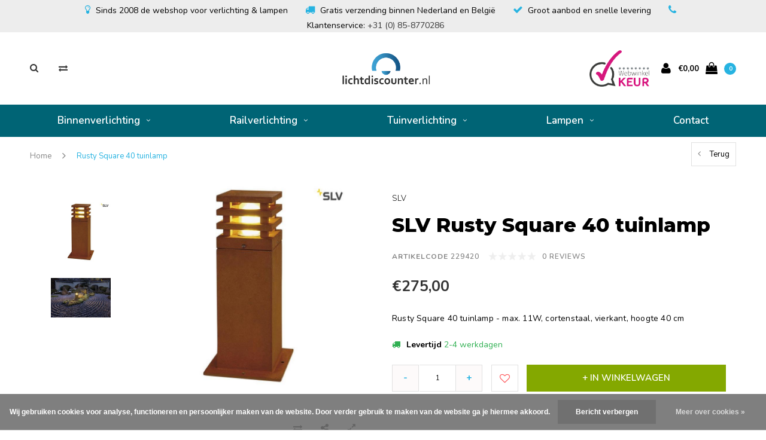

--- FILE ---
content_type: text/html;charset=utf-8
request_url: https://www.lichtdiscounter.nl/slv-rusty-square-40-tuinlamp.html
body_size: 14953
content:
<!DOCTYPE html>
<html lang="nl">
  <head>

    
    <meta charset="utf-8"/>
<!-- [START] 'blocks/head.rain' -->
<!--

  (c) 2008-2026 Lightspeed Netherlands B.V.
  http://www.lightspeedhq.com
  Generated: 25-01-2026 @ 21:03:16

-->
<link rel="canonical" href="https://www.lichtdiscounter.nl/slv-rusty-square-40-tuinlamp.html"/>
<link rel="alternate" href="https://www.lichtdiscounter.nl/index.rss" type="application/rss+xml" title="Nieuwe producten"/>
<link href="https://cdn.webshopapp.com/assets/cookielaw.css?2025-02-20" rel="stylesheet" type="text/css"/>
<meta name="robots" content="noodp,noydir"/>
<meta name="google-site-verification" content="CTjaAVs2oqc7ow8lUnIJjzVxDdO7kf_H9xE9kT3wtcU"/>
<meta name="google-site-verification" content="JuM6zjE4xNPv1h1556D2aWatft6CWldHAxh7rZ7Z-So"/>
<meta property="og:url" content="https://www.lichtdiscounter.nl/slv-rusty-square-40-tuinlamp.html?source=facebook"/>
<meta property="og:site_name" content="Lichtdiscounter.nl"/>
<meta property="og:title" content="Rusty Square 40 tuinlamp, 40 cm"/>
<meta property="og:description" content="SLV Rusty Square 40 tuinlamp bestelt u simpel online. Bekijk deze Cortenstaal tuinlamp en de andere stoere tuinverlichting op Lichtdiscounter.nl"/>
<meta property="og:image" content="https://cdn.webshopapp.com/shops/45197/files/231113891/slv-rusty-square-40-tuinlamp.jpg"/>
<!--[if lt IE 9]>
<script src="https://cdn.webshopapp.com/assets/html5shiv.js?2025-02-20"></script>
<![endif]-->
<!-- [END] 'blocks/head.rain' -->
    <title>Rusty Square 40 tuinlamp, 40 cm - Lichtdiscounter.nl</title>
    <meta name="description" content="SLV Rusty Square 40 tuinlamp bestelt u simpel online. Bekijk deze Cortenstaal tuinlamp en de andere stoere tuinverlichting op Lichtdiscounter.nl" />
    <meta name="keywords" content="SLV, Rusty, Square, 40, tuinlamp" />
    <meta name="viewport" content="width=device-width, initial-scale=1.0">
    <meta name="apple-mobile-web-app-capable" content="yes">
    <meta name="apple-mobile-web-app-status-bar-style" content="black">
		
    <link rel="shortcut icon" href="https://cdn.webshopapp.com/shops/45197/themes/145793/assets/favicon.ico?20240111144059" type="image/x-icon" />
    <link rel="shortcut icon" href="https://cdn.webshopapp.com/shops/45197/themes/145793/assets/favicon.ico?20240111144059" type="image/x-icon" /> 
    <link rel="stylesheet" href="https://cdn.webshopapp.com/shops/45197/themes/145793/assets/dropdown.css?20240111144232" />
    <link rel="stylesheet" href="https://cdn.webshopapp.com/shops/45197/themes/145793/assets/checkbox.css?20240111144232" />
    <link rel="stylesheet" href="https://cdn.webshopapp.com/shops/45197/themes/145793/assets/bootstrap.css?20240111144232" />
    <link rel="stylesheet" href="https://cdn.webshopapp.com/shops/45197/themes/145793/assets/style.css?20240111144232" />    
    <link rel="stylesheet" href="https://cdn.webshopapp.com/shops/45197/themes/145793/assets/responsive.css?20240111144232" /> 
    <link rel="stylesheet" href="https://cdn.webshopapp.com/assets/gui-2-0.css?2025-02-20" />
    <link rel="stylesheet" href="https://cdn.webshopapp.com/assets/gui-responsive-2-0.css?2025-02-20" />   
    <link rel="stylesheet" href="https://cdn.webshopapp.com/shops/45197/themes/145793/assets/settings.css?20240111144232" />
    
    
    <!-- Non essential css
		<link href='//fonts.googleapis.com/css?family=Nunito:400,300,600,700,800,900' rel='stylesheet' type='text/css'>
    <link href='//fonts.googleapis.com/css?family=Montserrat:400,300,600,700,800,900' rel='stylesheet' type='text/css'>
		<link rel="stylesheet" href="https://cdn.webshopapp.com/shops/45197/themes/145793/assets/font-awesome-min.css?20240111144232" />
    <link rel="stylesheet" href="https://cdn.webshopapp.com/shops/45197/themes/145793/assets/ionicons.css?20240111144232" />
    <link rel="stylesheet" href="https://cdn.webshopapp.com/shops/45197/themes/145793/assets/transition.css?20240111144232" />
    <link rel="stylesheet" href="https://cdn.webshopapp.com/shops/45197/themes/145793/assets/dropdown.css?20240111144232" />
    <link rel="stylesheet" href="https://cdn.webshopapp.com/shops/45197/themes/145793/assets/checkbox.css?20240111144232" />
    <link rel="stylesheet" href="https://cdn.webshopapp.com/shops/45197/themes/145793/assets/owl-carousel.css?20240111144232" />
    <link rel="stylesheet" href="https://cdn.webshopapp.com/shops/45197/themes/145793/assets/jquery-fancybox.css?20240111144232" />
    <link rel="stylesheet" href="https://cdn.webshopapp.com/shops/45197/themes/145793/assets/jquery-custom-scrollbar.css?20240111144232" /> 
    <link rel="stylesheet" href="https://cdn.webshopapp.com/shops/45197/themes/145793/assets/custom.css?20240111144232" />
    <link rel="stylesheet" href="https://cdn.webshopapp.com/shops/45197/themes/145793/assets/new.css?20240111144232" />
    <link rel="stylesheet" href="https://cdn.webshopapp.com/shops/45197/themes/145793/assets/wsa-css.css?20240111144232" />
    <link rel="stylesheet" href="https://cdn.webshopapp.com/shops/45197/themes/145793/assets/jquery.bxslider.min.css?20240111144232" />-->
    
    
    <script src="https://cdn.webshopapp.com/assets/jquery-1-9-1.js?2025-02-20"></script>
    <script src="https://cdn.webshopapp.com/assets/jquery-ui-1-10-1.js?2025-02-20"></script>
   
    <script type="text/javascript" src="https://cdn.webshopapp.com/shops/45197/themes/145793/assets/transition.js?20240111144232"></script>
    <script type="text/javascript" src="https://cdn.webshopapp.com/shops/45197/themes/145793/assets/dropdown.js?20240111144232"></script>
    <script type="text/javascript" src="https://cdn.webshopapp.com/shops/45197/themes/145793/assets/checkbox.js?20240111144232"></script>
    <script type="text/javascript" src="https://cdn.webshopapp.com/shops/45197/themes/145793/assets/owl-carousel.js?20240111144232"></script>
    <script type="text/javascript" src="https://cdn.webshopapp.com/shops/45197/themes/145793/assets/jquery-fancybox.js?20240111144232"></script>
    <script type="text/javascript" src="https://cdn.webshopapp.com/shops/45197/themes/145793/assets/jquery-custom-scrollbar.js?20240111144232"></script>
    <script type="text/javascript" src="https://cdn.webshopapp.com/shops/45197/themes/145793/assets/jquery-countdown-min.js?20240111144232"></script>
    <script type="text/javascript" src="https://cdn.webshopapp.com/shops/45197/themes/145793/assets/global.js?20240111144232"></script>

    <script type="text/javascript" src="https://cdn.webshopapp.com/shops/45197/themes/145793/assets/jcarousel.js?20240111144232"></script>
    <script type="text/javascript" src="https://cdn.webshopapp.com/shops/45197/themes/145793/assets/jquery.bxslider.min.js?20240111144232"></script>
    <script type="text/javascript" src="https://cdn.webshopapp.com/assets/gui.js?2025-02-20"></script>
    <script type="text/javascript" src="https://cdn.webshopapp.com/assets/gui-responsive-2-0.js?2025-02-20"></script>
    <script type="text/javascript" src="//cdnjs.cloudflare.com/ajax/libs/jqueryui-touch-punch/0.2.3/jquery.ui.touch-punch.min.js"></script>
    
        
    <!--[if lt IE 9]>
    <link rel="stylesheet" href="https://cdn.webshopapp.com/shops/45197/themes/145793/assets/style-ie.css?20240111144232" />
    <![endif]-->
    <meta name="google-site-verification" content="XsXE-tXqmj7BM5Cn4QAnxx7RQfv-nOip_9OmxooYWy4" />
  </head>
  <body id="body">  
   
    

<div class="cart-dropdown">
  <div class="cart-title">Winkelwagen<span class="items">(0 Producten)</span></div>
  <a href="javascript:void(0)" class="close-cart-drp"><i class="fa fa-close"></i></a>

  <div class="cart-body">
    <div class="cart-products grid column-orient center">
          </div>
  </div>
  <div class="empty-cart">
  Geen producten gevonden
</div>
</div>
<div class="menu-wrap">
    <div class="close-menu"><i class="ion ion-ios-close-empty"></i></div>
    <div class="menu-box">
      <div class="menu-logo medium"><a href="https://www.lichtdiscounter.nl/"><img src="https://cdn.webshopapp.com/shops/45197/themes/145793/assets/logo-light.png?20240111144059" alt="Lichtdiscounter.nl"></a></div>
        <ul>
          <li><a href="https://www.lichtdiscounter.nl/">Home</a></li>
                      <li><a href="https://www.lichtdiscounter.nl/binnenverlichting/">Binnenverlichting</a><span class="more-cats"><span class="plus-min"></span></span>                              <ul class="sub ">
                                      <li><a href="https://www.lichtdiscounter.nl/binnenverlichting/hanglampen/">Hanglampen</a><span class="more-cats"><span class="plus-min"></span></span>                                              <ul class="sub ">
                                                      <li><a href="https://www.lichtdiscounter.nl/binnenverlichting/hanglampen/industriele-hanglampen/"><i class="fa fa-circle" aria-hidden="true"></i>Industriële hanglampen</a></li>
                                                      <li><a href="https://www.lichtdiscounter.nl/binnenverlichting/hanglampen/zwarte-hanglampen/"><i class="fa fa-circle" aria-hidden="true"></i>Zwarte hanglampen</a></li>
                                                      <li><a href="https://www.lichtdiscounter.nl/binnenverlichting/hanglampen/grote-hanglampen/"><i class="fa fa-circle" aria-hidden="true"></i>Grote hanglampen</a></li>
                                                      <li><a href="https://www.lichtdiscounter.nl/binnenverlichting/hanglampen/glazen-hanglampen/"><i class="fa fa-circle" aria-hidden="true"></i>Glazen hanglampen</a></li>
                                                      <li><a href="https://www.lichtdiscounter.nl/binnenverlichting/hanglampen/alle-hanglampen/"><i class="fa fa-circle" aria-hidden="true"></i>Alle hanglampen</a></li>
                                                  </ul>
                                          </li>
                                      <li><a href="https://www.lichtdiscounter.nl/binnenverlichting/plafondlampen/">Plafondlampen</a><span class="more-cats"><span class="plus-min"></span></span>                                              <ul class="sub ">
                                                      <li><a href="https://www.lichtdiscounter.nl/binnenverlichting/plafondlampen/plafondspots/"><i class="fa fa-circle" aria-hidden="true"></i>Plafondspots</a></li>
                                                      <li><a href="https://www.lichtdiscounter.nl/binnenverlichting/plafondlampen/plafonnieres/"><i class="fa fa-circle" aria-hidden="true"></i>Plafonnieres</a></li>
                                                      <li><a href="https://www.lichtdiscounter.nl/binnenverlichting/plafondlampen/alle-plafondlampen/"><i class="fa fa-circle" aria-hidden="true"></i>Alle plafondlampen</a></li>
                                                  </ul>
                                          </li>
                                      <li><a href="https://www.lichtdiscounter.nl/binnenverlichting/wandlampen/">Wandlampen</a><span class="more-cats"><span class="plus-min"></span></span>                                              <ul class="sub ">
                                                      <li><a href="https://www.lichtdiscounter.nl/binnenverlichting/wandlampen/zwarte-wandlampen/"><i class="fa fa-circle" aria-hidden="true"></i>Zwarte wandlampen</a></li>
                                                      <li><a href="https://www.lichtdiscounter.nl/binnenverlichting/wandlampen/bedlampjes/"><i class="fa fa-circle" aria-hidden="true"></i>Bedlampjes</a></li>
                                                      <li><a href="https://www.lichtdiscounter.nl/binnenverlichting/wandlampen/up-down-wandlampen/"><i class="fa fa-circle" aria-hidden="true"></i>Up/down wandlampen</a></li>
                                                      <li><a href="https://www.lichtdiscounter.nl/binnenverlichting/wandlampen/alle-wandlampen/"><i class="fa fa-circle" aria-hidden="true"></i>Alle wandlampen</a></li>
                                                  </ul>
                                          </li>
                                      <li><a href="https://www.lichtdiscounter.nl/binnenverlichting/inbouwspots/">Inbouwspots</a><span class="more-cats"><span class="plus-min"></span></span>                                              <ul class="sub ">
                                                      <li><a href="https://www.lichtdiscounter.nl/binnenverlichting/inbouwspots/12v-inbouwspots/"><i class="fa fa-circle" aria-hidden="true"></i>12V inbouwspots</a></li>
                                                      <li><a href="https://www.lichtdiscounter.nl/binnenverlichting/inbouwspots/230v-inbouwspots/"><i class="fa fa-circle" aria-hidden="true"></i>230V inbouwspots</a></li>
                                                      <li><a href="https://www.lichtdiscounter.nl/binnenverlichting/inbouwspots/wandinbouwspots/"><i class="fa fa-circle" aria-hidden="true"></i>Wandinbouwspots</a></li>
                                                      <li><a href="https://www.lichtdiscounter.nl/binnenverlichting/inbouwspots/new-tria-inbouwspots/"><i class="fa fa-circle" aria-hidden="true"></i>New tria inbouwspots</a></li>
                                                      <li><a href="https://www.lichtdiscounter.nl/binnenverlichting/inbouwspots/aixlight-pro-inbouwspots/"><i class="fa fa-circle" aria-hidden="true"></i>Aixlight Pro inbouwspots</a></li>
                                                  </ul>
                                          </li>
                                      <li><a href="https://www.lichtdiscounter.nl/binnenverlichting/displayverlichting/">Displayverlichting</a><span class="more-cats"><span class="plus-min"></span></span>                                              <ul class="sub ">
                                                      <li><a href="https://www.lichtdiscounter.nl/binnenverlichting/displayverlichting/klemspots/"><i class="fa fa-circle" aria-hidden="true"></i>Klemspots</a></li>
                                                      <li><a href="https://www.lichtdiscounter.nl/binnenverlichting/displayverlichting/schilderijverlichting/"><i class="fa fa-circle" aria-hidden="true"></i>Schilderijverlichting</a></li>
                                                      <li><a href="https://www.lichtdiscounter.nl/binnenverlichting/displayverlichting/spiegelverlichting/"><i class="fa fa-circle" aria-hidden="true"></i>Spiegelverlichting</a></li>
                                                      <li><a href="https://www.lichtdiscounter.nl/binnenverlichting/displayverlichting/beursverlichting/"><i class="fa fa-circle" aria-hidden="true"></i>Beursverlichting</a></li>
                                                  </ul>
                                          </li>
                                      <li><a href="https://www.lichtdiscounter.nl/binnenverlichting/tafellampen/">Tafellampen</a>                                          </li>
                                      <li><a href="https://www.lichtdiscounter.nl/binnenverlichting/vloerlampen/">Vloerlampen</a>                                          </li>
                                  </ul>
                          </li>
                      <li><a href="https://www.lichtdiscounter.nl/railverlichting/">Railverlichting</a><span class="more-cats"><span class="plus-min"></span></span>                              <ul class="sub ">
                                      <li><a href="https://www.lichtdiscounter.nl/railverlichting/1-fase-railverlichting/">1-fase railverlichting</a>                                          </li>
                                      <li><a href="https://www.lichtdiscounter.nl/railverlichting/3-fase-railverlichting/">3-fase railverlichting</a>                                          </li>
                                  </ul>
                          </li>
                      <li><a href="https://www.lichtdiscounter.nl/tuinverlichting/">Tuinverlichting</a><span class="more-cats"><span class="plus-min"></span></span>                              <ul class="sub ">
                                      <li><a href="https://www.lichtdiscounter.nl/tuinverlichting/staande-buitenlampen/">Staande buitenlampen</a>                                          </li>
                                      <li><a href="https://www.lichtdiscounter.nl/tuinverlichting/wandlampen/">Wandlampen</a><span class="more-cats"><span class="plus-min"></span></span>                                              <ul class="sub ">
                                                      <li><a href="https://www.lichtdiscounter.nl/tuinverlichting/wandlampen/stallamp/"><i class="fa fa-circle" aria-hidden="true"></i>Stallamp</a></li>
                                                      <li><a href="https://www.lichtdiscounter.nl/tuinverlichting/wandlampen/scheepslamp/"><i class="fa fa-circle" aria-hidden="true"></i>Scheepslamp</a></li>
                                                  </ul>
                                          </li>
                                      <li><a href="https://www.lichtdiscounter.nl/tuinverlichting/wandinbouwspots/">Wandinbouwspots</a>                                          </li>
                                      <li><a href="https://www.lichtdiscounter.nl/tuinverlichting/tuinspots/">Tuinspots</a><span class="more-cats"><span class="plus-min"></span></span>                                              <ul class="sub ">
                                                      <li><a href="https://www.lichtdiscounter.nl/tuinverlichting/tuinspots/schijnwerper/"><i class="fa fa-circle" aria-hidden="true"></i>Schijnwerper</a></li>
                                                      <li><a href="https://www.lichtdiscounter.nl/tuinverlichting/tuinspots/gevelverlichting/"><i class="fa fa-circle" aria-hidden="true"></i>Gevelverlichting</a></li>
                                                  </ul>
                                          </li>
                                      <li><a href="https://www.lichtdiscounter.nl/tuinverlichting/grondspots/">Grondspots</a>                                          </li>
                                      <li><a href="https://www.lichtdiscounter.nl/tuinverlichting/accessoires/">Accessoires</a>                                          </li>
                                  </ul>
                          </li>
                      <li><a href="https://www.lichtdiscounter.nl/lampen/">Lampen</a><span class="more-cats"><span class="plus-min"></span></span>                              <ul class="sub ">
                                      <li><a href="https://www.lichtdiscounter.nl/lampen/led-lampen/">LED-lampen</a><span class="more-cats"><span class="plus-min"></span></span>                                              <ul class="sub ">
                                                      <li><a href="https://www.lichtdiscounter.nl/lampen/led-lampen/gu10-fitting/"><i class="fa fa-circle" aria-hidden="true"></i>GU10 fitting</a></li>
                                                      <li><a href="https://www.lichtdiscounter.nl/lampen/led-lampen/e27-fitting/"><i class="fa fa-circle" aria-hidden="true"></i>E27 fitting</a></li>
                                                      <li><a href="https://www.lichtdiscounter.nl/lampen/led-lampen/gu10-qpar111-fitting/"><i class="fa fa-circle" aria-hidden="true"></i>GU10 QPAR111 fitting</a></li>
                                                      <li><a href="https://www.lichtdiscounter.nl/lampen/led-lampen/e14-fitting/"><i class="fa fa-circle" aria-hidden="true"></i>E14 fitting</a></li>
                                                      <li><a href="https://www.lichtdiscounter.nl/lampen/led-lampen/g9-fitting/"><i class="fa fa-circle" aria-hidden="true"></i>G9 fitting</a></li>
                                                      <li><a href="https://www.lichtdiscounter.nl/lampen/led-lampen/gx53-fitting/"><i class="fa fa-circle" aria-hidden="true"></i>GX53 fitting</a></li>
                                                  </ul>
                                          </li>
                                      <li><a href="https://www.lichtdiscounter.nl/lampen/spaarlampen/">Spaarlampen</a>                                          </li>
                                      <li><a href="https://www.lichtdiscounter.nl/lampen/halogeenlampen/">Halogeenlampen</a>                                          </li>
                                      <li><a href="https://www.lichtdiscounter.nl/lampen/tl-buizen/">TL-buizen</a>                                          </li>
                                      <li><a href="https://www.lichtdiscounter.nl/lampen/overig/">Overig</a>                                          </li>
                                  </ul>
                          </li>
          
                                                                                        <li class=""><a href="https://www.lichtdiscounter.nl/service/">Contact</a></li>
                      
          
          
        </ul>

    </div>
  </div>

  <div class="body-wrap">
    <header id="header">
      <div class="main-header">
        <div class="usp-balk">
    			<i class="fa fa-lightbulb-o checkmark"></i>Sinds 2008 de webshop voor verlichting & lampen
   				<i class="fa fa-truck checkmark"></i>Gratis verzending binnen Nederland en België
    			<i class="fa fa-check checkmark"></i>Groot aanbod en snelle levering
   				<i class="fa fa-phone checkmark"></i>Klantenservice: <a href="tel:+310858770286">+31 (0) 85-8770286</a>
				</div>
        <div class="container">
          <div class="main-header-inner">
            <div class="grid center">
              <div class=" grid-cell search-right-icon search-icon-global language-bar-wrapper hidden-sm hidden-xs">
                <a class="search-icon-self " href="javascript:void(0)"><i class="fa fa-search"></i></a>
                <ul class="language-bar ">
                                   <li class="exchange-icon-head hidden-xs hidden-sm"><a href="https://www.lichtdiscounter.nl/compare/" title="Vergelijk"><i class="fa fa-exchange" aria-hidden="true"></i></a></li>
                   
                                                   
                </ul>
              </div>


              <div class="grid-cell mobilemenu-btn hidden-md hidden-lg"><a class="open-menu" href="javascript:;"><?xml version="1.0" encoding="utf-8"?>
<!-- Generator: Adobe Illustrator 20.1.0, SVG Export Plug-In . SVG Version: 6.00 Build 0)  -->
<svg version="1.1" id="Capa_1" xmlns="http://www.w3.org/2000/svg" xmlns:xlink="http://www.w3.org/1999/xlink" x="0px" y="0px"
	 viewBox="0 0 352 352" style="enable-background:new 0 0 352 352;" xml:space="preserve">
<style type="text/css">
	
</style>
<g>
	<g>
		<path class="menuicon-svg" d="M0,56v48h48V56H0z M80,56v48h224V56H80z M0,152v48h48v-48H0z M80,152v48h160v-48H80z M0,248v48h48v-48H0z
			 M80,248v48h272v-48H80z"/>
	</g>
</g>
</svg></a></div>
              <div class="grid-cell search-narrow-show visible-xs visible-sm">
                <a class="search-icon-self  " href="javascript:void(0)"><i class="fa fa-search"></i></a>
              </div>


              <div class="grid-cell center logo-center-tab logo-mobile-move-center logo medium"><a href="https://www.lichtdiscounter.nl/"><img src="https://cdn.webshopapp.com/shops/45197/themes/145793/assets/logo.png?20240111144059" alt="Lichtdiscounter.nl"></a></div>

              
                            
                            
              <div class="grid-cell cart-block-wrap cart">
                <div class="grid center justify-end">
                                                      <div class="trustmark-right-wrap grid-cell grow0 hallmark hidden-xs hidden-sm"><div class="hallmark-wrap medium"><a href="https://www.webwinkelkeur.nl/leden/Lichtdiscounternl_1200156.html#info"><img src="https://cdn.webshopapp.com/shops/45197/themes/145793/assets/webwinkel-keur.png?20240111144232" alt="Lichtdiscounter.nl"></a></div></div>
                                    <div class="grid-cell grow0 user-login-block">
                                          <div class="dark"><a href="https://www.lichtdiscounter.nl/account/"><i class="fa fa-user"></i></a></div>
                                      </div>
                  <div class="grid-cell grow0 ">
                    <a href="javascript:;" class="open-cart">

                      <span class="text hidden-xs">
                                                €0,00
                                              </span>
                      <span class="icon"><i class="fa fa-shopping-bag"></i></span>
                      <span class="items">0</span>
                    </a>
                  </div>
                </div>
              </div>
            </div>
          </div>
        </div>

        <div class="grid-cell mobile-search">
          <form action="https://www.lichtdiscounter.nl/search/" method="get" id="formSearchMobile">
            <input type="text" name="q" autocomplete="off"  value="" placeholder="zoek artikelnr. of trefwoord..."/>
          </form>
        </div>

      </div>

      <div class="main-menu hidden-xs hidden-sm main-menu-capitalize">
        <div class="container">
          <ul class="">
            
            

                                    <li class="with-small-menu"><a href="https://www.lichtdiscounter.nl/binnenverlichting/">Binnenverlichting<i class="fa fa-angle-down" aria-hidden="true"></i></a>
              
              <ul class="small-dropdown">
                                <li>
                  <a href="https://www.lichtdiscounter.nl/binnenverlichting/hanglampen/">Hanglampen</a>
                                    <ul>
                                        <li><a href="https://www.lichtdiscounter.nl/binnenverlichting/hanglampen/industriele-hanglampen/">Industriële hanglampen</a></li>
                                        <li><a href="https://www.lichtdiscounter.nl/binnenverlichting/hanglampen/zwarte-hanglampen/">Zwarte hanglampen</a></li>
                                        <li><a href="https://www.lichtdiscounter.nl/binnenverlichting/hanglampen/grote-hanglampen/">Grote hanglampen</a></li>
                                        <li><a href="https://www.lichtdiscounter.nl/binnenverlichting/hanglampen/glazen-hanglampen/">Glazen hanglampen</a></li>
                                        <li><a href="https://www.lichtdiscounter.nl/binnenverlichting/hanglampen/alle-hanglampen/">Alle hanglampen</a></li>
                                      </ul>
                  
                </li>
                                <li>
                  <a href="https://www.lichtdiscounter.nl/binnenverlichting/plafondlampen/">Plafondlampen</a>
                                    <ul>
                                        <li><a href="https://www.lichtdiscounter.nl/binnenverlichting/plafondlampen/plafondspots/">Plafondspots</a></li>
                                        <li><a href="https://www.lichtdiscounter.nl/binnenverlichting/plafondlampen/plafonnieres/">Plafonnieres</a></li>
                                        <li><a href="https://www.lichtdiscounter.nl/binnenverlichting/plafondlampen/alle-plafondlampen/">Alle plafondlampen</a></li>
                                      </ul>
                  
                </li>
                                <li>
                  <a href="https://www.lichtdiscounter.nl/binnenverlichting/wandlampen/">Wandlampen</a>
                                    <ul>
                                        <li><a href="https://www.lichtdiscounter.nl/binnenverlichting/wandlampen/zwarte-wandlampen/">Zwarte wandlampen</a></li>
                                        <li><a href="https://www.lichtdiscounter.nl/binnenverlichting/wandlampen/bedlampjes/">Bedlampjes</a></li>
                                        <li><a href="https://www.lichtdiscounter.nl/binnenverlichting/wandlampen/up-down-wandlampen/">Up/down wandlampen</a></li>
                                        <li><a href="https://www.lichtdiscounter.nl/binnenverlichting/wandlampen/alle-wandlampen/">Alle wandlampen</a></li>
                                      </ul>
                  
                </li>
                                <li>
                  <a href="https://www.lichtdiscounter.nl/binnenverlichting/inbouwspots/">Inbouwspots</a>
                                    <ul>
                                        <li><a href="https://www.lichtdiscounter.nl/binnenverlichting/inbouwspots/12v-inbouwspots/">12V inbouwspots</a></li>
                                        <li><a href="https://www.lichtdiscounter.nl/binnenverlichting/inbouwspots/230v-inbouwspots/">230V inbouwspots</a></li>
                                        <li><a href="https://www.lichtdiscounter.nl/binnenverlichting/inbouwspots/wandinbouwspots/">Wandinbouwspots</a></li>
                                        <li><a href="https://www.lichtdiscounter.nl/binnenverlichting/inbouwspots/new-tria-inbouwspots/">New tria inbouwspots</a></li>
                                        <li><a href="https://www.lichtdiscounter.nl/binnenverlichting/inbouwspots/aixlight-pro-inbouwspots/">Aixlight Pro inbouwspots</a></li>
                                      </ul>
                  
                </li>
                                <li>
                  <a href="https://www.lichtdiscounter.nl/binnenverlichting/displayverlichting/">Displayverlichting</a>
                                    <ul>
                                        <li><a href="https://www.lichtdiscounter.nl/binnenverlichting/displayverlichting/klemspots/">Klemspots</a></li>
                                        <li><a href="https://www.lichtdiscounter.nl/binnenverlichting/displayverlichting/schilderijverlichting/">Schilderijverlichting</a></li>
                                        <li><a href="https://www.lichtdiscounter.nl/binnenverlichting/displayverlichting/spiegelverlichting/">Spiegelverlichting</a></li>
                                        <li><a href="https://www.lichtdiscounter.nl/binnenverlichting/displayverlichting/beursverlichting/">Beursverlichting</a></li>
                                      </ul>
                  
                </li>
                                <li>
                  <a href="https://www.lichtdiscounter.nl/binnenverlichting/tafellampen/">Tafellampen</a>
                  
                </li>
                                <li>
                  <a href="https://www.lichtdiscounter.nl/binnenverlichting/vloerlampen/">Vloerlampen</a>
                  
                </li>
                              </ul>

                          </li>
                        <li class="with-small-menu"><a href="https://www.lichtdiscounter.nl/railverlichting/">Railverlichting<i class="fa fa-angle-down" aria-hidden="true"></i></a>
              
              <ul class="small-dropdown">
                                <li>
                  <a href="https://www.lichtdiscounter.nl/railverlichting/1-fase-railverlichting/">1-fase railverlichting</a>
                  
                </li>
                                <li>
                  <a href="https://www.lichtdiscounter.nl/railverlichting/3-fase-railverlichting/">3-fase railverlichting</a>
                  
                </li>
                              </ul>

                          </li>
                        <li class="with-small-menu"><a href="https://www.lichtdiscounter.nl/tuinverlichting/">Tuinverlichting<i class="fa fa-angle-down" aria-hidden="true"></i></a>
              
              <ul class="small-dropdown">
                                <li>
                  <a href="https://www.lichtdiscounter.nl/tuinverlichting/staande-buitenlampen/">Staande buitenlampen</a>
                  
                </li>
                                <li>
                  <a href="https://www.lichtdiscounter.nl/tuinverlichting/wandlampen/">Wandlampen</a>
                                    <ul>
                                        <li><a href="https://www.lichtdiscounter.nl/tuinverlichting/wandlampen/stallamp/">Stallamp</a></li>
                                        <li><a href="https://www.lichtdiscounter.nl/tuinverlichting/wandlampen/scheepslamp/">Scheepslamp</a></li>
                                      </ul>
                  
                </li>
                                <li>
                  <a href="https://www.lichtdiscounter.nl/tuinverlichting/wandinbouwspots/">Wandinbouwspots</a>
                  
                </li>
                                <li>
                  <a href="https://www.lichtdiscounter.nl/tuinverlichting/tuinspots/">Tuinspots</a>
                                    <ul>
                                        <li><a href="https://www.lichtdiscounter.nl/tuinverlichting/tuinspots/schijnwerper/">Schijnwerper</a></li>
                                        <li><a href="https://www.lichtdiscounter.nl/tuinverlichting/tuinspots/gevelverlichting/">Gevelverlichting</a></li>
                                      </ul>
                  
                </li>
                                <li>
                  <a href="https://www.lichtdiscounter.nl/tuinverlichting/grondspots/">Grondspots</a>
                  
                </li>
                                <li>
                  <a href="https://www.lichtdiscounter.nl/tuinverlichting/accessoires/">Accessoires</a>
                  
                </li>
                              </ul>

                          </li>
                        <li class="with-small-menu"><a href="https://www.lichtdiscounter.nl/lampen/">Lampen<i class="fa fa-angle-down" aria-hidden="true"></i></a>
              
              <ul class="small-dropdown">
                                <li>
                  <a href="https://www.lichtdiscounter.nl/lampen/led-lampen/">LED-lampen</a>
                                    <ul>
                                        <li><a href="https://www.lichtdiscounter.nl/lampen/led-lampen/gu10-fitting/">GU10 fitting</a></li>
                                        <li><a href="https://www.lichtdiscounter.nl/lampen/led-lampen/e27-fitting/">E27 fitting</a></li>
                                        <li><a href="https://www.lichtdiscounter.nl/lampen/led-lampen/gu10-qpar111-fitting/">GU10 QPAR111 fitting</a></li>
                                        <li><a href="https://www.lichtdiscounter.nl/lampen/led-lampen/e14-fitting/">E14 fitting</a></li>
                                        <li><a href="https://www.lichtdiscounter.nl/lampen/led-lampen/g9-fitting/">G9 fitting</a></li>
                                        <li><a href="https://www.lichtdiscounter.nl/lampen/led-lampen/gx53-fitting/">GX53 fitting</a></li>
                                      </ul>
                  
                </li>
                                <li>
                  <a href="https://www.lichtdiscounter.nl/lampen/spaarlampen/">Spaarlampen</a>
                  
                </li>
                                <li>
                  <a href="https://www.lichtdiscounter.nl/lampen/halogeenlampen/">Halogeenlampen</a>
                  
                </li>
                                <li>
                  <a href="https://www.lichtdiscounter.nl/lampen/tl-buizen/">TL-buizen</a>
                  
                </li>
                                <li>
                  <a href="https://www.lichtdiscounter.nl/lampen/overig/">Overig</a>
                  
                </li>
                              </ul>

                          </li>
                        
            
            
            
                        <li class="with-small-menu"><a href="https://www.lichtdiscounter.nl/service/">Contact</a></li>
            
          </ul>
        </div>
      </div>

      

      
              <div class="productPage-sticky hidden-sm hidden-xs">
          <div class="container">
            <div class="grid center">

              <div class="grid-cell productSticky-image">
                <img src="https://cdn.webshopapp.com/shops/45197/files/231113891/100x100x2/slv-rusty-square-40-tuinlamp.jpg" width="100%" alt="SLV Rusty Square 40 tuinlamp" title="SLV Rusty Square 40 tuinlamp" />
              </div>
              <div class="stickerDivider"></div>
              <div class="grid-cell center productSticky-title">
                <div class="productSticky-title-wrapper">
                  <a href="https://www.lichtdiscounter.nl/slv-rusty-square-40-tuinlamp.html" title="SLV Rusty Square 40 tuinlamp" class="title">
                     SLV Rusty Square 40 tuinlamp                   </a>

                  <div class="reviews">
                                          <div class="review">
                        <div class="stars" data-score="0">
                          <img src="https://cdn.webshopapp.com/shops/45197/themes/145793/assets/stars.png?20240111144232" alt="Reviews">
                          <div class="score">
                            <div class="pos"></div>
                            <div class="neg"></div>
                          </div>
                        </div>
                      </div>
                      <a href="https://www.lichtdiscounter.nl/account/review/8488683/">0 reviews</a>
                                      </div>
                </div>
              </div>
              <div class="stickerDivider"></div>
              <div class="grid-cell noflex center productSticky-price">
                <div class="price">
                 <span class="old-price">
                                  </span>
                  <span class="new-price">
                                        €275,00                                      </span>
                               </div>
              </div>
              <div class="stickerDivider"></div>
              <div class="grid-cell productSticky-quanity product-info">
                <div class="cart">
                  <form action="https://www.lichtdiscounter.nl/cart/add/14965699/" id="product_configure_form_sec" method="post">
                  <div class="change">
                    <a href="javascript:;" data-way="down"  class="down change-q">-</a>
                    <input id="product-q" type="text" name="quantity" value="1" />
                    <a href="javascript:;" data-way="up"  class="up change-q">+</a>
                  </div>
                  <a href="javascript:;" onclick="$('#product_configure_form_sec').submit();" class="btn" title="IN WINKELWAGEN">+ IN WINKELWAGEN</a>
                  </form>
                </div>
              </div>
            </div>
          </div>
        </div>
            <div id="search" class="search right-search-tab right-search-dropdown  search-mob-hidden-input">
        <form action="https://www.lichtdiscounter.nl/search/" method="get" id="formSearch">
                    <input class="searbar-input" type="text" name="q" autocomplete="off"  value="" placeholder="zoek artikelnr. of trefwoord..."/>
          <span class="search-text-remover"><i class="fa fa-close"></i></span>

          <div class="autocomplete">
            <div class="search-products products-livesearch grid center wrap"></div>
            <div class="more"><a href="#">Bekijk alle resultaten <span>(0)</span></a></div>
            <div class="notfound">Geen producten gevonden...</div>
          </div>

        </form>
      </div>
    </header>    
    <main>
      <div class="container main-content container-bg">
        
<div class="message-container all-products-message">
  <div class="container">
    <div class="messages">
      <div class="message success">
        <div class="icon"><i class="fa fa-check" aria-hidden="true"></i></div>
        <div class="text">
          <ul>
            <li>Alle producten zijn toegevoegd aan uw winkelmandje.</li>
          </ul>
        </div>
      </div>
    </div>
  </div>
</div>        <div itemscope itemtype="http://schema.org/Product">
  <meta itemprop="name" content="SLV Rusty Square 40 tuinlamp">
  <meta itemprop="image" content="https://cdn.webshopapp.com/shops/45197/files/231113891/300x250x2/slv-rusty-square-40-tuinlamp.jpg">  <meta itemprop="brand" content="SLV">  <meta itemprop="description" content="Rusty Square 40 tuinlamp - max. 11W, cortenstaal, vierkant, hoogte 40 cm">  
  <meta itemprop="mpn" content="229420">    <meta itemprop="gtin13" content="4024163101400">  
  <div itemprop="offers" itemscope itemtype="http://schema.org/Offer">
    <meta itemprop="priceCurrency" content="EUR">
    <meta itemprop="price" content="275.00" />
    <meta itemprop="itemCondition" itemtype="https://schema.org/OfferItemCondition" content="https://schema.org/NewCondition"/>
      </div>
</div>


<div class="page-top hidden-xs row">
  <div class="col-sm-9 col-md-9 hidden-xs breadcrumbs">
    <a href="https://www.lichtdiscounter.nl/" title="Home">Home</a>
    
        <span class="bread-divider"><i class="fa fa-angle-right" aria-hidden="true"></i></span>
    <a class="last" href="https://www.lichtdiscounter.nl/slv-rusty-square-40-tuinlamp.html">Rusty Square 40 tuinlamp</a>
      </div>  
  
  <div class="back-box col-sm-3 col-md-3">
    <a class="back-to " href="https://www.lichtdiscounter.nl/"><span class="hidden-xs">Terug</span><span class="hidden-sm hidden-md hidden-lg">Terug</span></a>
  </div>
  
</div>

<div class="row productpage">
  
        
  <div class="col-xs-12">
    <div class="row">
      <div class="col-xs-12">
        <div class="col-lg-6 col-md-6 col-sm-12 col-xs-12">
          <div class="mobile-product-top-wrapper visible-xs">
            <div class="mobile-product-topimage grid">
              <div class="brandname-block grid-cell">
                                <a href="https://www.lichtdiscounter.nl/brands/slv/"><span class="product-brandname ">SLV</span></a>
                              </div>
              <div class="mob-back grid-cell text-right">
                <a href="https://www.lichtdiscounter.nl/" class=""><i class="fa fa-angle-left"></i> Terug</a>
              </div>  
            </div>  
          </div>
          
         
          <div class="mobile-product-title visible-xs">
           <!--               <p>SLV Rusty Square 40 tuinlamp</p> 
               -->

          <div class="score-wrap hidden-sm hidden-md hidden-lg">
                            <div class="small-reviews">
                <div class="stars" data-score="0">
                <!--  <img src="https://cdn.webshopapp.com/shops/45197/themes/145793/assets/stars.png?20240111144232" alt="Reviews"> -->
                  <div class="score">
                    <div class="pos"></div>
                    <div class="neg"></div>
                  </div>
                </div>
             <!--   <a href="https://www.lichtdiscounter.nl/account/review/8488683/">0 reviews</a> -->
              </div>
               
		           

              <div class="product-timings grid center">
                              </div>
              
                            <div class="delivery hidden-xs"><i class="product-truck-time green fa fa-truck"></i><span class="ord-bold">Levertijd</span><span class="green"> 2-4 werkdagen</span></div>              
            </div>
            
          </div>
                    <div class="col-sm-12 col-xs-12 col-md-3 hidden-xs hidden-sm">
            
            <div class="thumbs hidden-xs hidden-sm">
              <ul id="sync2" class="bxslider">
                                <li class="item"><img src="https://cdn.webshopapp.com/shops/45197/files/231113891/200x200x2/slv-rusty-square-40-tuinlamp.jpg" alt="Rusty Square 40 tuinlamp"></li>
                                <li class="item"><img src="https://cdn.webshopapp.com/shops/45197/files/232839931/200x200x2/slv-rusty-square-40-tuinlamp.jpg" alt="Rusty Square 40 tuinlamp"></li>
                              </ul>
            </div>
            
          </div>
                    <div class="col-sm-12 col-xs-12  col-md-9 ">
            <div class="product-image-wrap">
                            <div id="sync1" class="owl-carousel">
                                <div class="item">
                   <a rel="gallery1" href="https://cdn.webshopapp.com/shops/45197/files/231113891/slv-rusty-square-40-tuinlamp.jpg" class="product-fancy"><img src="https://cdn.webshopapp.com/shops/45197/files/231113891/800x700x2/slv-rusty-square-40-tuinlamp.jpg" alt="Rusty Square 40 tuinlamp"> </a>
                    <div class="product-zoomer-block grid justify-end hidden-xs hidden-sm">
                      
                                                                  <div class="product-compare link grid-cell grow0 hidden-sm">
                        <a href="https://www.lichtdiscounter.nl/compare/add/14965699/"><i class="fa fa-exchange" aria-hidden="true"></i></a>
                      </div>
                                            <div class="product-shares grid-cell grow0">
                        <a href="javascript:void(0)">
                          <i class="fa fa-share-alt" aria-hidden="true"></i>
                        </a>
                        <div class="share-drop grid center">
                          <div class="grid-cell"><a onclick="return !window.open(this.href,'Rusty Square 40 tuinlamp', 'width=500,height=500')" target="_blank" rel="nofollow" href="https://www.facebook.com/sharer/sharer.php?u=https://www.lichtdiscounter.nl/slv-rusty-square-40-tuinlamp.html"><i class="fa fa-facebook"></i></a></div>
                          <div class="grid-cell"><a onclick="return !window.open(this.href,'Rusty Square 40 tuinlamp', 'width=500,height=500')" target="_blank" rel="nofollow" href="https://twitter.com/home?status=Rusty Square 40 tuinlamp"><i class="fa fa-twitter"></i></a></div>
                          <!--<div class="grid-cell"><a onclick="return !window.open(this.href,'Rusty Square 40 tuinlamp', 'width=500,height=500')" target="_blank" rel="nofollow" href="https://pinterest.com/pin/create/button/?url=https://www.lichtdiscounter.nl/slv-rusty-square-40-tuinlamp.html&media=https://cdn.webshopapp.com/shops/45197/files/231113891/image.jpg&description=Rusty Square 40 tuinlamp - max. 11W, cortenstaal, vierkant, hoogte 40 cm"><i class="fa fa-pinterest-p"></i></a></div>-->
                        </div>
                        
                      </div>
                      
                       <div class="enlarge hidden-xs grid-cell grow0"><a rel="gallery2" href="https://cdn.webshopapp.com/shops/45197/files/231113891/image.jpg" class="product-fancy"><i class="fa fa-expand" aria-hidden="true"></i></a></div>
                    </div>
                </div>
                                <div class="item">
                   <a rel="gallery1" href="https://cdn.webshopapp.com/shops/45197/files/232839931/slv-rusty-square-40-tuinlamp.jpg" class="product-fancy"><img src="https://cdn.webshopapp.com/shops/45197/files/232839931/800x700x2/slv-rusty-square-40-tuinlamp.jpg" alt="Rusty Square 40 tuinlamp"> </a>
                    <div class="product-zoomer-block grid justify-end hidden-xs hidden-sm">
                      
                                                                  <div class="product-compare link grid-cell grow0 hidden-sm">
                        <a href="https://www.lichtdiscounter.nl/compare/add/14965699/"><i class="fa fa-exchange" aria-hidden="true"></i></a>
                      </div>
                                            <div class="product-shares grid-cell grow0">
                        <a href="javascript:void(0)">
                          <i class="fa fa-share-alt" aria-hidden="true"></i>
                        </a>
                        <div class="share-drop grid center">
                          <div class="grid-cell"><a onclick="return !window.open(this.href,'Rusty Square 40 tuinlamp', 'width=500,height=500')" target="_blank" rel="nofollow" href="https://www.facebook.com/sharer/sharer.php?u=https://www.lichtdiscounter.nl/slv-rusty-square-40-tuinlamp.html"><i class="fa fa-facebook"></i></a></div>
                          <div class="grid-cell"><a onclick="return !window.open(this.href,'Rusty Square 40 tuinlamp', 'width=500,height=500')" target="_blank" rel="nofollow" href="https://twitter.com/home?status=Rusty Square 40 tuinlamp"><i class="fa fa-twitter"></i></a></div>
                          <!--<div class="grid-cell"><a onclick="return !window.open(this.href,'Rusty Square 40 tuinlamp', 'width=500,height=500')" target="_blank" rel="nofollow" href="https://pinterest.com/pin/create/button/?url=https://www.lichtdiscounter.nl/slv-rusty-square-40-tuinlamp.html&media=https://cdn.webshopapp.com/shops/45197/files/231113891/image.jpg&description=Rusty Square 40 tuinlamp - max. 11W, cortenstaal, vierkant, hoogte 40 cm"><i class="fa fa-pinterest-p"></i></a></div>-->
                        </div>
                        
                      </div>
                      
                       <div class="enlarge hidden-xs grid-cell grow0"><a rel="gallery2" href="https://cdn.webshopapp.com/shops/45197/files/232839931/image.jpg" class="product-fancy"><i class="fa fa-expand" aria-hidden="true"></i></a></div>
                    </div>
                </div>
                              </div>
              
              <div class="img-prev img-nav"><i class="fa fa-angle-left"></i></div>
              <div class="img-next img-nav"><i class="fa fa-angle-right"></i></div>
              
            </div>
            <div class="img-pages visible-xs"><div class="img-pages-wrapper "><span class="page">1</span> / 2</div></div>  
          </div>
          
          
          
          
                                                                                                    
        </div>
        
        <div class="col-lg-6 col-md-6 col-sm-12 col-xs-12">
          <div class="product-info">
            <div class="brandname-block hidden-xs">
                            <a href="https://www.lichtdiscounter.nl/brands/slv/"><span class="product-brandname ">SLV</span></a>
                          </div>
            <div style="display:block!important;" class="title-wrap hidden-xs">
                            <h1>SLV Rusty Square 40 tuinlamp</h1>
                                        </div>
            <div class="code-price">
                            <div class="codes hidden-xs hidden-sm">
                <ul class="score-wrap">
                  <li><strong>Artikelcode</strong> 229420</li>                                                      <li class="small-reviews">
                    <div class="stars" data-score="0">
                      <img src="https://cdn.webshopapp.com/shops/45197/themes/145793/assets/stars.png?20240111144232" alt="Reviews">
                      <div class="score">
                        <div class="pos"></div>
                        <div class="neg"></div>
                      </div>
                    </div>
                    <span class="review-q">0 reviews</span>
                  </li>
                                  </ul>
                
              </div>
                            
              <div class="price">
                
<!--                  -->
                
                                <span class="new-price">
                                    €275,00                                  </span>
                                                
              </div>
                            <div class="codes hidden-xs visible-sm">
                <ul class="score-wrap">
                  <li><strong>Artikelcode</strong> 229420</li>                                                      <li class="small-reviews">
                    <div class="stars" data-score="0">
                      <img src="https://cdn.webshopapp.com/shops/45197/themes/145793/assets/stars.png?20240111144232" alt="Reviews">
                      <div class="score">
                        <div class="pos"></div>
                        <div class="neg"></div>
                      </div>
                    </div>
                    <span class="review-q">0 reviews</span>
                  </li>
                                  </ul>
                
              </div>
                            
            </div>
            
            <div class="description body-font-size">Rusty Square 40 tuinlamp - max. 11W, cortenstaal, vierkant, hoogte 40 cm</div>
            
            <div class="product-timings grid center">
                            
                            <div class="delivery grid-cell grow0"><i class="product-truck-time green fa fa-truck"></i><span class="ord-bold">Levertijd</span><span class="green"> 2-4 werkdagen</span>
              </div>
              
                
            </div>
            
            
            <div class="cart productpageAddCart">
              <form action="https://www.lichtdiscounter.nl/cart/add/14965699/" id="product_configure_form" method="post">
                <div class="grid center var-block">
                  <div class="product-compare link grid-cell grow0 visible-sm ">
                    <a href="https://www.lichtdiscounter.nl/compare/add/14965699/"><i class="fa fa-exchange" aria-hidden="true"></i></a>
                  </div>
                  <div class="product-shares grid-cell grow0 visible-sm ">
                    <a href="javascript:void(0)">
                      <i class="fa fa-share-alt" aria-hidden="true"></i>
                    </a>
                    <div class="share-drop grid center">
                      <div class="grid-cell"><a onclick="return !window.open(this.href,'Rusty Square 40 tuinlamp', 'width=500,height=500')" target="_blank" rel="nofollow" href="https://www.facebook.com/sharer/sharer.php?u=https://www.lichtdiscounter.nl/slv-rusty-square-40-tuinlamp.html"><i class="fa fa-facebook"></i></a></div>
                      <div class="grid-cell"><a onclick="return !window.open(this.href,'Rusty Square 40 tuinlamp', 'width=500,height=500')" target="_blank"  rel="nofollow" href="https://twitter.com/home?status=Rusty Square 40 tuinlamp"><i class="fa fa-twitter"></i></a></div>
                      <div class="grid-cell"><a onclick="return !window.open(this.href,'Rusty Square 40 tuinlamp', 'width=500,height=500')" target="_blank"  rel="nofollow"  href="https://pinterest.com/pin/create/button/?url=https://www.lichtdiscounter.nl/slv-rusty-square-40-tuinlamp.html&media=https://cdn.webshopapp.com/shops/45197/files/231113891/image.jpg&description=Rusty Square 40 tuinlamp - max. 11W, cortenstaal, vierkant, hoogte 40 cm"><i class="fa fa-pinterest-p"></i></a></div>
                    </div>
                    
                  </div>
                  <div class="wishlisht-wrapper wishlisht-wrapper-tablet grid-cell grow0 visible-sm">
                    <div class="link text-center">
                      <a class="" href="https://www.lichtdiscounter.nl/account/wishlistAdd/8488683/?variant_id=14965699"><i class="fa fa-heart-o" aria-hidden="true"></i></a>
                    </div>  
                  </div>
                  <div class="grid-cell grow0 contact-social visible-sm">
                   <!-- <a class="" href="https://www.lichtdiscounter.nl/service/?subject=Rusty Square 40 tuinlamp"><i class="fa fa-envelope" aria-hidden="true"></i></a>-->
                  </div>
                  
                  <div class="grid-cell">
                                        <input type="hidden" name="bundle_id" id="product_configure_bundle_id" value="">
                                      </div>
                  
                </div>
                
                <div class="scroll-bot-add fixed-add-block">
                  
                                    <div class="change">
                    <a href="javascript:;" data-way="down"  class="down change-q">-</a>
                    <input id="product-q" type="text" name="quantity" value="1" />
                    <a href="javascript:;" data-way="up"  class="up change-q">+</a>
                  </div>
                  <div class="wishlisht-wrapper hidden-sm hidden-xs">
                    <div class="link text-center">
                      <a class="" href="https://www.lichtdiscounter.nl/account/wishlistAdd/8488683/?variant_id=14965699"><i class="fa fa-heart-o" aria-hidden="true"></i></a>
                    </div>  
                  </div>
                  <a href="javascript:;" onclick="$('#product_configure_form').submit();" class="btn product-add-block-wrapper " title="IN WINKELWAGEN">+ IN WINKELWAGEN</a>
                </div>
                <div class="order-before">
                  <div class="grid center">
                    <span class="icon delivery-icon grid-cell noflex">
                      <?xml version="1.0" encoding="utf-8"?>
                        <!-- Generator: Adobe Illustrator 20.0.0, SVG Export Plug-In . SVG Version: 6.00 Build 0)  -->
                        <svg version="1.1" id="Laag_1" xmlns="http://www.w3.org/2000/svg" xmlns:xlink="http://www.w3.org/1999/xlink" x="0px" y="0px"
                        	 viewBox="0 0 612 792" style="enable-background:new 0 0 612 792;" xml:space="preserve">
                        <style type="text/css">
                        	.st0{clip-path:url(#SVGID_2_);}
                        </style>
                        <g>
                        	<g>
                        		<defs>
                        			<rect id="SVGID_1_" x="26.3" y="126" width="559.3" height="541.1"/>
                        		</defs>
                        		<clipPath id="SVGID_2_">
                        			<use xlink:href="#SVGID_1_"  style="overflow:visible;"/>
                        		</clipPath>
                        		<path class="st0" d="M384.4,353.9c-0.7-5.6-2.8-10.7-6.1-14.9l22.4-139.1c0.8-5.2-2.5-10.1-7.6-11.3l-0.2-0.1
                        			c-5.1-1.2-10.3,1.8-11.8,6.8l-40.8,134.9c-10.1,5.1-17.1,15.4-17.1,27.4c0,17,13.8,30.8,30.8,30.8c3.2,0,6.1-0.6,9-1.5l85.3,44.3
                        			c4.7,2.4,10.5,0.9,13.4-3.5l0.1-0.2c2.9-4.4,1.9-10.3-2.2-13.6L384.4,353.9z M338.8,357.6c0-8.4,6.8-15.2,15.2-15.2
                        			c8.4,0,15.2,6.8,15.2,15.2c0,8.4-6.8,15.2-15.2,15.2C345.6,372.8,338.8,365.9,338.8,357.6L338.8,357.6z M585.6,357.6
                        			c0,103-67.6,190.4-160.7,220.5l0-33c75.6-28.7,129.6-101.9,129.6-187.5c0-110.5-89.9-200.5-200.5-200.5
                        			c-110.5,0-200.5,89.9-200.5,200.5c0,11.1,0.9,22,2.7,32.6h-31.5c-1.5-10.6-2.3-21.5-2.3-32.6C122.4,229.8,226.3,126,354,126
                        			C481.7,126,585.6,229.8,585.6,357.6L585.6,357.6z M394.4,522.6l-71.3-70.5c-4.5-4.5-10.7-7-17-7h-36v-13.5
                        			c0-10-8.2-18.1-18.2-18.1H44.3c-10,0-18.1,8.1-18.1,18.1V553h375.4v-13.2C401.5,533.3,399,527.1,394.4,522.6L394.4,522.6z
                        			 M363.3,524.9h-69c-1.6,0-2.8-1.2-2.8-2.8v-53.3c0-1.6,1.2-2.8,2.8-2.8h13.2c0.7,0,1.5,0.3,2,0.8l55.8,53.3
                        			C367.1,521.8,365.9,524.9,363.3,524.9L363.3,524.9z M401.6,563v40.2c0,10-8.1,18.1-18.1,18.1H364c-3.5-24.1-24.3-42.6-49.3-42.6
                        			c-25,0-45.7,18.5-49.2,42.6h-98.4c-3.5-24.1-24.3-42.6-49.2-42.6c-25,0-45.7,18.5-49.2,42.6H44.3c-10,0-18.1-8.1-18.1-18.1V563
                        			H401.6z M314.8,590.9c-20.8,0-37.7,16.8-37.7,37.6c0,20.8,16.9,37.7,37.7,37.7c20.8,0,37.6-16.9,37.6-37.7
                        			C352.4,607.7,335.5,590.9,314.8,590.9L314.8,590.9z M314.8,647.3c-10.4,0-18.8-8.4-18.8-18.8c0-10.4,8.4-18.8,18.8-18.8
                        			c10.4,0,18.8,8.5,18.8,18.8C333.5,638.9,325.1,647.3,314.8,647.3L314.8,647.3z M117.8,590.9c-20.8,0-37.7,16.8-37.7,37.6
                        			c0,20.8,16.9,37.7,37.7,37.7c20.8,0,37.6-16.9,37.6-37.7C155.4,607.7,138.6,590.9,117.8,590.9L117.8,590.9z M117.8,647.3
                        			c-10.4,0-18.8-8.4-18.8-18.8c0-10.4,8.4-18.8,18.8-18.8c10.3,0,18.8,8.5,18.8,18.8C136.7,638.9,128.2,647.3,117.8,647.3
                        			L117.8,647.3z M117.8,647.3"/>
                        	</g>
                        </g>
                        </svg>  
                    </span>
                    
                    <span class="text grid-cell">Voor 18:00:00 uur besteld, morgen in huis! Je hebt nog: <span class="time">03:39</span><strong> uur</strong>
                                          </span>  
                  </div>
                  
                </div>
                                                <div class="product-usp visible-sm">
                  <div class="row">
                  <div class="col-xs-12 visible-xs">
                    <div class="usp-slider owl-carousel owl-theme">
                      <div class="item">
                        <i class="fa fa-check-circle-o" aria-hidden="true"></i>GRATIS verzending NL /BE
                      </div>
                      <div class="item">
                        <i class="fa fa-check-circle-o" aria-hidden="true"></i>klantenservice tel. +31(0) 167-564900
                      </div>
                    </div>
                  </div>
                  <div class="col-sm-6 hidden-xs">
                    <div class="usp">
                      <span class="icon"><i class="fa fa-check-circle-o" aria-hidden="true"></i></span>
                      <span class="text"><strong>GRATIS verzending NL /BE</strong></span>
                    </div>
                  </div>
                  <div class="col-sm-6 hidden-xs">
                    <div class="usp">
                      <span class="icon"><i class="fa fa-check-circle-o" aria-hidden="true"></i></span>
                      <span class="text"><strong>klantenservice tel. +31(0) 167-564900</strong></span>
                    </div>
                  </div>
                  </div>
                </div>
                                
                                
              </form>
            </div>
          </div>
        </div>   
      </div>
      
      
      <div class="score-usp-block col-xs-12 grid center newie-sku-block hidden-sm">
        <div class="col-md-6 col-sm-6 col-lg-6 grid-cell hidden-xs">
          <div class="score-wrap grid center justify-center hidden-xs">
                        <div class="small-reviews grid-cell">
              <div class="stars" data-score="0">
                <img src="https://cdn.webshopapp.com/shops/45197/themes/145793/assets/stars.png?20240111144232" alt="Reviews">
                <div class="score">
                  <div class="pos"></div>
                  <div class="neg"></div>
                </div>
              </div>
              <span class="review-q">0 reviews</span>
            </div>
                        <span class="grid-cell additional-usp-text">Heeft u meer dan 5 stuks nodig?</span>
                          <div class="review-image-show grid-cell">
                                <a href="https://www.lichtdiscounter.nl/service/offerte-aanvragen/"></a>
                              </div>
                      </div>  
        </div>
        <div class="col-xs-12 col-md-6 col-sm-6 col-lg-6 grid-cell">
                    <div class="product-usp">
            <div class="row">
            <div class="col-xs-12 visible-xs">
              <div class="usp-slider owl-carousel owl-theme">
                <div class="item">
                  <i class="fa fa-check-circle-o" aria-hidden="true"></i>GRATIS verzending NL /BE
                </div>
                <div class="item">
                  <i class="fa fa-check-circle-o" aria-hidden="true"></i>klantenservice tel. +31(0) 167-564900
                </div>
              </div>
            </div>
            <div class="col-sm-6 hidden-xs">
              <div class="usp">
                <span class="icon"><i class="fa fa-check-circle-o" aria-hidden="true"></i></span>
                <span class="text"><strong>GRATIS verzending NL /BE</strong></span>
              </div>
            </div>
            <div class="col-sm-6 hidden-xs">
              <div class="usp">
                <span class="icon"><i class="fa fa-check-circle-o" aria-hidden="true"></i></span>
                <span class="text"><strong>klantenservice tel. +31(0) 167-564900</strong></span>
              </div>
            </div>
            </div>
          </div>
            
        </div>
      </div>
      
      <div class="col-xs-12">
  <div class="product-tabs">
        
        <div class="grid center column-orient">
      <div class="grid-cell product-description">
        <div class="grid product-detail-tall-wrap">
          <div class="grid-cell desc-half content-block-wrapper">
                        <span class="description-title-top item-info-global-title">SLV Rusty Square 40 tuinlamp</span>
                        <p><p>De Rusty Square 40 tuinlamp is gemaakt van Cortenstaal*. Hierdoor krijgt de lamp een stoere en robuuste uitstraling. De Rusty Square is verkrijgbaar in twee maten, 40 en 70 cm hoog. Deze staande tuinlamp is uitermate geschikt als accentverlichting van tuinpad of oprit. Dit tuinarmatuur heeft een E27 fitting voor een spaar- of LEDlamp van 13.5 cm.</p>
<p>*Cortenstaal is een staalsoort met een hoog kopergehalte. De lamp zal na de eerste regenbui een roestlaagje (patine) vormen, welke bescherming geeft tegen verder doorroesten. Hierdoor is ieder exemplaar uniek.<br /> </p>
<ul>
<li>robuust en stoer design</li>
<li>incl. schroeven</li>
<li>Cortenstaal</li>
</ul>
<p> </p>
<p>Bestel hieronder de bijpassende lichtbronnen en gerelateerde producten voor de Rusty Square 40 tuinlamp.</p></p>  
          </div>
          <div class="grid-cell desc-half image-block-wrapper hidden-xs hidden-sm">
            <div class="image productpage-description-image hidden-xs grid-cell">
                                                                      <img src="https://cdn.webshopapp.com/shops/45197/files/232839931/400x400x2/image.jpg">
                                        </div>  
          </div>
        </div>
        
      </div>
      
            <div class="grid-cell product-specs">
        <div class="grid center column-orient">
          <span class="spec-title-top item-info-global-title">Productdetails</span>
                    <div class="grid-cell spec-wrapper">
            <span>Merk:</span>
            <span>SLV</span>  
          </div>
                    <div class="grid-cell spec-wrapper">
            <span>Categorie:</span>
            <span>tuinverlichting, staande tuinlampen</span>  
          </div>
                    <div class="grid-cell spec-wrapper">
            <span>Spanning:</span>
            <span>230V - 50Hz</span>  
          </div>
                    <div class="grid-cell spec-wrapper">
            <span>Fitting:</span>
            <span>E27</span>  
          </div>
                    <div class="grid-cell spec-wrapper">
            <span>Vermogen:</span>
            <span>max. 11W</span>  
          </div>
                    <div class="grid-cell spec-wrapper">
            <span>IP waarde:</span>
            <span>IP55</span>  
          </div>
                    <div class="grid-cell spec-wrapper">
            <span>Hoogte:</span>
            <span>40 cm</span>  
          </div>
                    <div class="grid-cell spec-wrapper">
            <span>Maat:</span>
            <span>12 x 12 cm, voet 17 x 17 cm</span>  
          </div>
                    <div class="grid-cell spec-wrapper">
            <span>Materiaal:</span>
            <span>Cortenstaal</span>  
          </div>
                    <div class="grid-cell spec-wrapper">
            <span>Kleur:</span>
            <span>roestbruin</span>  
          </div>
                    <div class="grid-cell spec-wrapper">
            <span>Lichtbron:</span>
            <span>excl.</span>  
          </div>
                    <div class="grid-cell spec-wrapper">
            <span>Levensduur LED (u):</span>
            <span>n.v.t.</span>  
          </div>
                    <div class="grid-cell spec-wrapper">
            <span>Garantie:</span>
            <span>2 jaar fabrieksgarantie</span>  
          </div>
                    <div class="grid-cell spec-wrapper">
            <span>Energielabel:</span>
            <span>Afhankelijk van gekozen lichtbron</span>  
          </div>
                  </div>  
      </div>
                  <div class="grid-cell reviews product-review">
        <div class="grid center column-orient">
          <div class="grid-cell reviews reviews-title">
            <div class="grid center justify-center reviews-top-titler">
              <div class="grid-cell w60">
                <span class="reviews-title-top item-info-global-title">Reviews</span>  
              </div>
              <div class="grid-cell review review-global-top">
                <div class="small-reviews">
                  <div class="stars" data-score="0">
                    <img src="https://cdn.webshopapp.com/shops/45197/themes/145793/assets/stars.png?20240111144232" alt="Reviews">
                    <div class="score">
                      <div class="pos"></div>
                      <div class="neg"></div>
                    </div>
                  </div>
                  <span class="reviews-title-top-stars"><span>0</span> sterren op basis van <span>0</span> beoordelingen</span>
                                  </div>
              </div>
            </div>
          </div>
          
          <div class="grid-cell review review-givers">
            <div class="grid wrap" style="overflow-y: auto;max-height: 500px;">
                          </div>
          </div>
          
          <div class="grid-cell review-add-review">
            <div class="grid center">
              <div class="grid-cell">
                <span class="reviews-title-top-stars bottom-stars"><span>0</span> sterren op basis van <span>0</span> beoordelingen</span>
              </div>
              <div class="grid-cell noflex">
                <a class="add-review-text " href="https://www.lichtdiscounter.nl/account/review/8488683/">Je beoordeling toevoegen</a>  
              </div>
            </div>  
          </div>
        </div> 
      </div>
            
    </div>
        
        
        
  </div>
</div>      
    
      <div class="clearfix"></div>
        
      <div class="visible-xs">
        <div class="grid center justify-center var-block">
          <div class="product-compare link grid-cell grow0 ">
            <a href="https://www.lichtdiscounter.nl/compare/add/14965699/"><i class="fa fa-exchange" aria-hidden="true"></i></a>
          </div>
            
          <div class="product-shares grid-cell grow0 ">
            <a href="javascript:void(0)">
              <i class="fa fa-share-alt" aria-hidden="true"></i>
            </a>
            <div class="share-drop grid center">
              <div class="grid-cell"><a onclick="return !window.open(this.href,'Rusty Square 40 tuinlamp', 'width=500,height=500')" target="_blank" href="https://www.facebook.com/sharer/sharer.php?u=https://www.lichtdiscounter.nl/slv-rusty-square-40-tuinlamp.html"><i class="fa fa-facebook"></i></a></div>
              <div class="grid-cell"><a onclick="return !window.open(this.href,'Rusty Square 40 tuinlamp', 'width=500,height=500')" target="_blank" href="https://twitter.com/home?status=Rusty Square 40 tuinlamp"><i class="fa fa-twitter"></i></a></div>
              <div class="grid-cell"><a onclick="return !window.open(this.href,'Rusty Square 40 tuinlamp', 'width=500,height=500')" target="_blank" href="https://pinterest.com/pin/create/button/?url=https://www.lichtdiscounter.nl/slv-rusty-square-40-tuinlamp.html&media=https://cdn.webshopapp.com/shops/45197/files/231113891/image.jpg&description=Rusty Square 40 tuinlamp - max. 11W, cortenstaal, vierkant, hoogte 40 cm"><i class="fa fa-pinterest-p"></i></a></div>
            </div>
            
          </div>
          
          <div class="wishlisht-wrapper wishlisht-wrapper-tablet grid-cell grow0">
            <div class="link text-center">
              <a class="" href="https://www.lichtdiscounter.nl/account/wishlistAdd/8488683/?variant_id=14965699"><i class="fa fa-heart-o" aria-hidden="true"></i></a>
            </div>  
          </div>
          
          <div class="grid-cell grow0 contact-social">
            <!--<a class="" href="https://www.lichtdiscounter.nl/service/?subject=Rusty Square 40 tuinlamp"><i class="fa fa-envelope" aria-hidden="true"></i></a>-->
          </div>
        </div>  
      </div>
      
     </div>
   </div>  
  </div>

<div class="product-show-view">
    <div class="related col-xs-12">
    <div class="related-top">
      <h3>GERELATEERDE PRODUCTEN</h3>
    </div>
    <div class="products row">
              

<div class="product special-product col-xs-6 col-sm-4   " data-url="https://www.lichtdiscounter.nl/slv-grondpin-rusty-square.html?format=json">
  <div class="product-inner">
  

    <div class="image-wrap">
    
    <a  rel="gallery" href="https://www.lichtdiscounter.nl/slv-grondpin-rusty-square.html" title="SLV Grondpin Rusty Square">
                        <img src="https://cdn.webshopapp.com/shops/45197/files/16165911/500x350x2/slv-grondpin-rusty-square.jpg" width="100%" alt="SLV Grondpin Rusty Square" title="SLV Grondpin Rusty Square" />
                            </a>
    <div class="enlarge hidden-xs"><a rel="gallery" href="https://cdn.webshopapp.com/shops/45197/files/16165911/image.jpg" class="product-fancy grid-cell noflex product-zoom-btn"><i class="fa fa-expand" aria-hidden="true"></i></a></div>
  </div>

    <div class="info">
     <a href="https://www.lichtdiscounter.nl/slv-grondpin-rusty-square.html" title="SLV Grondpin Rusty Square" class="title">
   SLV Grondpin Rusty Square     </a>
        <div class="product-rev-collection hidden-sm hidden-xs">
      <div class="score-wrap">
          
          
                                        
          <div class="small-reviews">
            <div class="stars">
                              <i class="fa fa-star empty"></i> <i class="fa fa-star empty"></i> <i class="fa fa-star empty"></i> <i class="fa fa-star empty"></i> <i class="fa fa-star empty"></i>
                          </div>
            <a href="https://www.lichtdiscounter.nl/account/review/8243415/"></a>
          </div>
        </div>
    </div>
    
       <div class="price hidden-xs">
             <span class="new-price">
                €39,00              </span>
           
            
      <div class="unit-price"></div>
      
   </div>

    </div>

  </div>
  <div class="product-add-cart grid center  hidden-sm hidden-xs">
      <div class="grid-cell">
                  <form action="https://www.lichtdiscounter.nl/cart/add/14516013/" id="product-add-cart-self8243415" method="post">
            <a href="javascript:;" onclick="$('#product-add-cart-self8243415').submit();" class="btn  product-add-cart-btn " title="IN WINKELWAGEN">+ IN WINKELWAGEN</a>
          </form>
        
      </div>

      <a href="https://www.lichtdiscounter.nl/account/wishlistAdd/8243415/?variant_id=14516013" class="grid-cell noflex product-like-btn"><i class="fa fa-heart-o" aria-hidden="true"></i></a>

    </div>
    
        <div class="visible-sm visible-xs buy-mobile-width-fixer">
      <div class="grid center column-orient h100">
        <div class="grid-cell">
          
                    <div class="product-rev-collection grid-cell">
            <div class="score-wrap">
                
                
                                                          
                <div class="stars">
                              <i class="fa fa-star empty"></i> <i class="fa fa-star empty"></i> <i class="fa fa-star empty"></i> <i class="fa fa-star empty"></i> <i class="fa fa-star empty"></i>
                          </div>
              </div>
          </div>
                  </div>
        <div class="grid-cell noflex w100 info fake-info">
          <div class="grid bottom">
            <div class="grid-cell product-mob-price visible-xs">
              <div class="price">
                                    <span class="new-price">
                                        €39,00                                      </span>
                									
                	                  
                  <div class="unit-price"></div>
									
               </div>
            </div>
            <div class="product-add-cart grid-cell ">
                              <form action="https://www.lichtdiscounter.nl/cart/add/14516013/" id="product-add-cart-self8243415" method="post">
                  <a href="javascript:;" onclick="$('#product-add-cart-self8243415').submit();" class="btn  product-add-cart-btn " title="IN WINKELWAGEN"><i class="fa fa-shopping-bag"></i>+</a>
                </form>
                          </div>
          </div>
        </div>

      </div>

    </div>
        </div>

              

<div class="product special-product col-xs-6 col-sm-4   " data-url="https://www.lichtdiscounter.nl/slv-verbindingsbox-ip68-3-polig.html?format=json">
  <div class="product-inner">
  

    <div class="image-wrap">
    
    <a  rel="gallery" href="https://www.lichtdiscounter.nl/slv-verbindingsbox-ip68-3-polig.html" title="SLV Verbindingsbox IP68 3-polig">
                        <img src="https://cdn.webshopapp.com/shops/45197/files/230675453/500x350x2/slv-verbindingsbox-ip68-3-polig.jpg" width="100%" alt="SLV Verbindingsbox IP68 3-polig" title="SLV Verbindingsbox IP68 3-polig" />
                            </a>
    <div class="enlarge hidden-xs"><a rel="gallery" href="https://cdn.webshopapp.com/shops/45197/files/230675453/image.jpg" class="product-fancy grid-cell noflex product-zoom-btn"><i class="fa fa-expand" aria-hidden="true"></i></a></div>
  </div>

    <div class="info">
     <a href="https://www.lichtdiscounter.nl/slv-verbindingsbox-ip68-3-polig.html" title="SLV Verbindingsbox IP68 3-polig" class="title">
   SLV Verbindingsbox IP68 3-polig     </a>
        <div class="product-rev-collection hidden-sm hidden-xs">
      <div class="score-wrap">
          
          
                                        
          <div class="small-reviews">
            <div class="stars">
                              <i class="fa fa-star empty"></i> <i class="fa fa-star empty"></i> <i class="fa fa-star empty"></i> <i class="fa fa-star empty"></i> <i class="fa fa-star empty"></i>
                          </div>
            <a href="https://www.lichtdiscounter.nl/account/review/8243255/"></a>
          </div>
        </div>
    </div>
    
       <div class="price hidden-xs">
             <span class="new-price">
                €15,50              </span>
           
            
      <div class="unit-price"></div>
      
   </div>

    </div>

  </div>
  <div class="product-add-cart grid center  hidden-sm hidden-xs">
      <div class="grid-cell">
                  <form action="https://www.lichtdiscounter.nl/cart/add/14515513/" id="product-add-cart-self8243255" method="post">
            <a href="javascript:;" onclick="$('#product-add-cart-self8243255').submit();" class="btn  product-add-cart-btn " title="IN WINKELWAGEN">+ IN WINKELWAGEN</a>
          </form>
        
      </div>

      <a href="https://www.lichtdiscounter.nl/account/wishlistAdd/8243255/?variant_id=14515513" class="grid-cell noflex product-like-btn"><i class="fa fa-heart-o" aria-hidden="true"></i></a>

    </div>
    
        <div class="visible-sm visible-xs buy-mobile-width-fixer">
      <div class="grid center column-orient h100">
        <div class="grid-cell">
          
                    <div class="product-rev-collection grid-cell">
            <div class="score-wrap">
                
                
                                                          
                <div class="stars">
                              <i class="fa fa-star empty"></i> <i class="fa fa-star empty"></i> <i class="fa fa-star empty"></i> <i class="fa fa-star empty"></i> <i class="fa fa-star empty"></i>
                          </div>
              </div>
          </div>
                  </div>
        <div class="grid-cell noflex w100 info fake-info">
          <div class="grid bottom">
            <div class="grid-cell product-mob-price visible-xs">
              <div class="price">
                                    <span class="new-price">
                                        €15,50                                      </span>
                									
                	                  
                  <div class="unit-price"></div>
									
               </div>
            </div>
            <div class="product-add-cart grid-cell ">
                              <form action="https://www.lichtdiscounter.nl/cart/add/14515513/" id="product-add-cart-self8243255" method="post">
                  <a href="javascript:;" onclick="$('#product-add-cart-self8243255').submit();" class="btn  product-add-cart-btn " title="IN WINKELWAGEN"><i class="fa fa-shopping-bag"></i>+</a>
                </form>
                          </div>
          </div>
        </div>

      </div>

    </div>
        </div>

              

<div class="product special-product col-xs-6 col-sm-4   " data-url="https://www.lichtdiscounter.nl/slv-rusty-square-70-tuinlamp.html?format=json">
  <div class="product-inner">
  

    <div class="image-wrap">
    
    <a  rel="gallery" href="https://www.lichtdiscounter.nl/slv-rusty-square-70-tuinlamp.html" title="SLV Rusty Square 70 tuinlamp">
                        <img src="https://cdn.webshopapp.com/shops/45197/files/231112256/500x350x2/slv-rusty-square-70-tuinlamp.jpg" width="100%" alt="SLV Rusty Square 70 tuinlamp" title="SLV Rusty Square 70 tuinlamp" />
                            </a>
    <div class="enlarge hidden-xs"><a rel="gallery" href="https://cdn.webshopapp.com/shops/45197/files/231112256/image.jpg" class="product-fancy grid-cell noflex product-zoom-btn"><i class="fa fa-expand" aria-hidden="true"></i></a></div>
  </div>

    <div class="info">
     <a href="https://www.lichtdiscounter.nl/slv-rusty-square-70-tuinlamp.html" title="SLV Rusty Square 70 tuinlamp" class="title">
   SLV Rusty Square 70 tuinlamp     </a>
        <div class="product-rev-collection hidden-sm hidden-xs">
      <div class="score-wrap">
          
          
                                        
          <div class="small-reviews">
            <div class="stars">
                              <i class="fa fa-star empty"></i> <i class="fa fa-star empty"></i> <i class="fa fa-star empty"></i> <i class="fa fa-star empty"></i> <i class="fa fa-star empty"></i>
                          </div>
            <a href="https://www.lichtdiscounter.nl/account/review/8488769/"></a>
          </div>
        </div>
    </div>
    
       <div class="price hidden-xs">
             <span class="new-price">
                €334,50              </span>
           
            
      <div class="unit-price"></div>
      
   </div>

    </div>

  </div>
  <div class="product-add-cart grid center  hidden-sm hidden-xs">
      <div class="grid-cell">
                  <form action="https://www.lichtdiscounter.nl/cart/add/14966277/" id="product-add-cart-self8488769" method="post">
            <a href="javascript:;" onclick="$('#product-add-cart-self8488769').submit();" class="btn  product-add-cart-btn " title="IN WINKELWAGEN">+ IN WINKELWAGEN</a>
          </form>
        
      </div>

      <a href="https://www.lichtdiscounter.nl/account/wishlistAdd/8488769/?variant_id=14966277" class="grid-cell noflex product-like-btn"><i class="fa fa-heart-o" aria-hidden="true"></i></a>

    </div>
    
        <div class="visible-sm visible-xs buy-mobile-width-fixer">
      <div class="grid center column-orient h100">
        <div class="grid-cell">
          
                    <div class="product-rev-collection grid-cell">
            <div class="score-wrap">
                
                
                                                          
                <div class="stars">
                              <i class="fa fa-star empty"></i> <i class="fa fa-star empty"></i> <i class="fa fa-star empty"></i> <i class="fa fa-star empty"></i> <i class="fa fa-star empty"></i>
                          </div>
              </div>
          </div>
                  </div>
        <div class="grid-cell noflex w100 info fake-info">
          <div class="grid bottom">
            <div class="grid-cell product-mob-price visible-xs">
              <div class="price">
                                    <span class="new-price">
                                        €334,50                                      </span>
                									
                	                  
                  <div class="unit-price"></div>
									
               </div>
            </div>
            <div class="product-add-cart grid-cell ">
                              <form action="https://www.lichtdiscounter.nl/cart/add/14966277/" id="product-add-cart-self8488769" method="post">
                  <a href="javascript:;" onclick="$('#product-add-cart-self8488769').submit();" class="btn  product-add-cart-btn " title="IN WINKELWAGEN"><i class="fa fa-shopping-bag"></i>+</a>
                </form>
                          </div>
          </div>
        </div>

      </div>

    </div>
        </div>

       
    </div>
  </div>
    
    <div class="productpage-bundle col-xs-12">
    <div class="bundle-title">
      <h3>Productbundel</h3>
    </div>
     
  <div class="productbundle">
  <form id="bundle_configure_form_108026">
    <input name="main_product_variant" value="14965699" type="hidden">
    <div class="grid center justify-center bundle-global-wrapper">
      <div class="grid-cell main-product-wrapper">
        <div class="main-product">
          <div class="bundle-purchaser">
            <div class="info">
              <div class="discount hidden-xs">
                                3% Korting
                              </div>
              <h3>551532 + 229422</h3>
            </div>
          </div>
          <img src="https://cdn.webshopapp.com/shops/45197/files/231113891/300x300x2/slv-rusty-square-40-tuinlamp.jpg" alt="SLV Rusty Square 40 tuinlamp" />
          <div class="bundle-product-info product-info grid column-orient hidden-xs">
            
            
            <div class="old-price">
                            €314,00
                                        </div>
            <div class="price">
                            €306,20
                                        </div>
            
            
                        <div class="cart grid-cell">
              <input type="hidden" name="quantity" value="1">
                                          <a href="javascript:;" class="btn add-bundle-btn" onclick="javascript: add_product_bundle('108026'); return false;">IN WINKELWAGEN</a>
                          </div>
          </div>


        </div>
      </div>
      <div class="grid-cell bundle-items-wrapper">
        <div class="grid wrap bundled-item-wrapper justify-center">
                    <div class="grid-cell bundled-item-self">
            <span class="bundle-plus"></span>
            <div class="product-wrap">
              <div class="product">
                <div class="bundle-info">
                <div class="image-wrap"><img src="https://cdn.webshopapp.com/shops/45197/files/16165911/200x200x2/slv-rusty-square-40-tuinlamp.jpg" alt="SLV Rusty Square 40 tuinlamp" /></div>
                <div class="title">
                  <a href="https://www.lichtdiscounter.nl/slv-grondpin-rusty-square.html" title="SLV Grondpin Rusty Square">Grondpin Rusty Square</a>
                </div>
                </div>
                <div class="bundle-option">
                                    
                </div>

              </div>
            </div>
          </div>
          
        </div>
      </div>
      <div class="grid-cell bundle-add-bot">
        <div class="bundle-product-info product-info grid column-orient visible-xs">
          <div class="info">
            <div class="discount hidden-xs">
                            3% Korting
                          </div>
          </div>
          <div class="old-price">
                            €314,00
                                        </div>
          <div class="price">
                            €306,20
                                        </div>
          <div class="cart grid-cell">
            <input type="hidden" name="quantity" value="1">
                                    <a href="javascript:;" class="btn add-bundle-btn" onclick="javascript: add_product_bundle('108026'); return false;">IN WINKELWAGEN</a>
                      </div>
        </div>
      </div>
    </div>
  </form>
</div>
    </div>
   
  
    <div class="related related-more4 col-xs-12">
    <div class="related-top">
      <h3>ANDEREN KOCHTEN OOK</h3>
    </div>
    <div class="products row">
                                                                  

<div class="product special-product col-xs-6 col-sm-4   " data-url="https://www.lichtdiscounter.nl/slv-rusty-pathlight-tuinlamp.html?format=json">
  <div class="product-inner">
  

    <div class="image-wrap">
    
    <a  rel="gallery" href="https://www.lichtdiscounter.nl/slv-rusty-pathlight-tuinlamp.html" title="SLV Rusty Pathlight tuinlamp">
                        <img src="https://cdn.webshopapp.com/shops/45197/files/230101619/500x350x2/slv-rusty-pathlight-tuinlamp.jpg" width="100%" alt="SLV Rusty Pathlight tuinlamp" title="SLV Rusty Pathlight tuinlamp" />
                            </a>
    <div class="enlarge hidden-xs"><a rel="gallery" href="https://cdn.webshopapp.com/shops/45197/files/230101619/image.jpg" class="product-fancy grid-cell noflex product-zoom-btn"><i class="fa fa-expand" aria-hidden="true"></i></a></div>
  </div>

    <div class="info">
     <a href="https://www.lichtdiscounter.nl/slv-rusty-pathlight-tuinlamp.html" title="SLV Rusty Pathlight tuinlamp" class="title">
   SLV Rusty Pathlight tuinlamp     </a>
        <div class="product-rev-collection hidden-sm hidden-xs">
      <div class="score-wrap">
          
          
                                        
          <div class="small-reviews">
            <div class="stars">
                              <i class="fa fa-star empty"></i> <i class="fa fa-star empty"></i> <i class="fa fa-star empty"></i> <i class="fa fa-star empty"></i> <i class="fa fa-star empty"></i>
                          </div>
            <a href="https://www.lichtdiscounter.nl/account/review/8490539/"></a>
          </div>
        </div>
    </div>
    
       <div class="price hidden-xs">
             <span class="new-price">
                €265,50              </span>
           
            
      <div class="unit-price"></div>
      
   </div>

    </div>

  </div>
  <div class="product-add-cart grid center  hidden-sm hidden-xs">
      <div class="grid-cell">
                  <form action="https://www.lichtdiscounter.nl/cart/add/14969239/" id="product-add-cart-self8490539" method="post">
            <a href="javascript:;" onclick="$('#product-add-cart-self8490539').submit();" class="btn  product-add-cart-btn " title="IN WINKELWAGEN">+ IN WINKELWAGEN</a>
          </form>
        
      </div>

      <a href="https://www.lichtdiscounter.nl/account/wishlistAdd/8490539/?variant_id=14969239" class="grid-cell noflex product-like-btn"><i class="fa fa-heart-o" aria-hidden="true"></i></a>

    </div>
    
        <div class="visible-sm visible-xs buy-mobile-width-fixer">
      <div class="grid center column-orient h100">
        <div class="grid-cell">
          
                    <div class="product-rev-collection grid-cell">
            <div class="score-wrap">
                
                
                                                          
                <div class="stars">
                              <i class="fa fa-star empty"></i> <i class="fa fa-star empty"></i> <i class="fa fa-star empty"></i> <i class="fa fa-star empty"></i> <i class="fa fa-star empty"></i>
                          </div>
              </div>
          </div>
                  </div>
        <div class="grid-cell noflex w100 info fake-info">
          <div class="grid bottom">
            <div class="grid-cell product-mob-price visible-xs">
              <div class="price">
                                    <span class="new-price">
                                        €265,50                                      </span>
                									
                	                  
                  <div class="unit-price"></div>
									
               </div>
            </div>
            <div class="product-add-cart grid-cell ">
                              <form action="https://www.lichtdiscounter.nl/cart/add/14969239/" id="product-add-cart-self8490539" method="post">
                  <a href="javascript:;" onclick="$('#product-add-cart-self8490539').submit();" class="btn  product-add-cart-btn " title="IN WINKELWAGEN"><i class="fa fa-shopping-bag"></i>+</a>
                </form>
                          </div>
          </div>
        </div>

      </div>

    </div>
        </div>

                  </div>
  </div>
  </div>
    
    <div class="home-tags col-xs-12">
    <div class="tags-box">
      <h3>Tags</h3>
    </div>
    <ul class="tags">
            <li class="tag"><a href="https://www.lichtdiscounter.nl/tags/buitenverlichting/">buitenverlichting</a></li>
            <li class="tag"><a href="https://www.lichtdiscounter.nl/tags/corten-staal/">Corten staal</a></li>
            <li class="tag"><a href="https://www.lichtdiscounter.nl/tags/rusty-tuinlamp/">Rusty tuinlamp</a></li>
          </ul>
  </div>
    
    </div>
</div>

<script type="text/javascript"> 
  $(window).load(function(){
    $(".productPage-sticky").css('top', $('.main-header').outerHeight() - 40 + 'px');
    $(window).scroll(function(){
     if ($(window).scrollTop() >= $(".productpageAddCart").offset().top + $(".productpageAddCart").outerHeight(true) - $('.main-header').outerHeight() - 104) {
      $(".productPage-sticky").show();
     } else {
      $(".productPage-sticky").hide();
     }
     
     if($('.fixed-add-block').offset().top + $('.fixed-add-block').height() >= $('.main-footer').offset().top - 85) {
        $('.fixed-add-block').hide();
      }
        
      if($(document).scrollTop() + window.innerHeight < $('.main-footer').offset().top) {
        $('.fixed-add-block').show(); // restore when you scroll up
      }
    });
  });
</script>
<script type="text/javascript">
  $(document).ready(function(){
    $('.bxslider').bxSlider({
      mode: 'vertical',
      loop: false,
      infiniteLoop: false,
      pager: false,
      moveSlides: 1,
      minSlides: 4,
      touchEnabled: false,
      swipeThreshold: 150,
      nextText: '<i class="fa fa-angle-down"></i>',
      prevText: '<i class="fa fa-angle-up"></i>'
    });
  });
</script>      </div>
    </main>
      
    <footer id="footer" class=" margin-off">
  
       <div class="main-footer">
         <div class="container">
           <div class="row hidden-sm">
             
              <div class="col-lg-3 col-md-3 col-sm-6">
                <div class="footer-logo medium"><a href="https://www.lichtdiscounter.nl/"><img src="https://cdn.webshopapp.com/shops/45197/themes/145793/assets/footer-logo.png?20240111144059" alt="Lichtdiscounter.nl"></a>
                </div>
                                  <p>De webshop voor al uw binnenverlichting, lampen en tuinverlichting</p>
                                 <div class="info-desk">
                  <ul>
                                        <li>
                      <span class="icon">Telefoon</span>
                      <span class="text"><a href="tel:+31 (0)85-8770286">+31 (0)85-8770286</a></span>
                    </li>
                                                            <li>
                      <span class="icon">E-mail</span>
                      <span class="text"><a href="/cdn-cgi/l/email-protection#e28b8c848da28e8b818a96868b91818d978c968790cc8c8e"><span class="__cf_email__" data-cfemail="88e1e6eee7c8e4e1ebe0fcece1fbebe7fde6fcedfaa6e6e4">[email&#160;protected]</span></a></span>
                    </li>
                      
                  </ul>
                </div>
                <div class="socials">
                  <a href="https://nl-nl.facebook.com/Lichtdiscounter" class="social-icon" target="_blank"><i class="fa fa-facebook" aria-hidden="true"></i></a>                  <a href="https://twitter.com/lichtdiscounter" class="social-icon" target="_blank"><i class="fa fa-twitter" aria-hidden="true"></i></a>                                    <a href="https://nl.pinterest.com/lichtdiscounternl/" class="social-icon" target="_blank"><i class="fa fa-pinterest" aria-hidden="true"></i></a>                  <a href="https://plus.google.com/+LichtdiscounterNlverlichting" class="social-icon" target="_blank"><i class="fa fa-google-plus" aria-hidden="true"></i></a>                                                      <a href="https://www.lichtdiscounter.nl/index.rss" class="social-icon" target="_blank"><i class="fa fa-rss" aria-hidden="true"></i></a>                                                                      </div>
                
               
                
              </div>
              
              <div class="col-lg-2 col-md-2 col-lg-offset-1 col-md-offset-1 col-sm-2">
                <div class="mobile-slide">
                  <div class="footer-title">Categorieën <span class="more-cats"><span class="plus-min"></span></span></div> 
                  <ul>
    <li><a href="https://www.lichtdiscounter.nl/binnenverlichting/hanglampen/">Hanglampen</a></li>
    <li><a href="https://www.lichtdiscounter.nl/binnenverlichting/plafondlampen/">Plafondlampen</a></li>
    <li><a href="https://www.lichtdiscounter.nl/binnenverlichting/wandlampen/">Wandlampen</a></li>
    <li><a href="https://www.lichtdiscounter.nl/binnenverlichting/inbouwspots/">Inbouwspots</a></li>
    <li><a href="https://www.lichtdiscounter.nl/binnenverlichting/displayverlichting/">Displayverlichting</a></li>
    <li><a href="https://www.lichtdiscounter.nl/binnenverlichting/tafellampen/">Tafellampen</a></li>
    <li><a href="https://www.lichtdiscounter.nl/binnenverlichting/vloerlampen/">Vloerlampen</a></li>
    <li><a href="https://www.lichtdiscounter.nl/railverlichting/1-fase-railverlichting/" title="railverlichting">Railverlichting</a></li>
    <li><a href="https://www.lichtdiscounter.nl/tuinverlichting/">Tuinverlichting</a></li>
    <li><a href="https://www.lichtdiscounter.nl/blogs/verlichtingsblog/">Blogs</a></li>
    <li><a href="https://www.lichtdiscounter.nl/lampen/">Lampen</a></li>
    <li><a href="https://www.lichtdiscounter.nl/collection/" title="alle producten">Alle producten</a></li>
                   
                  </ul>
                </div>
              </div>
              
              <div class="col-lg-2 col-md-2 col-lg-offset-1 col-md-offset-1 col-sm-2">
                <div class="mobile-slide">
                  <div class="footer-title">Klantenservice <span class="more-cats"><span class="plus-min"></span></span></div>   
                  <ul>
                                          <li><a href="https://www.lichtdiscounter.nl/service/">KLANTENSERVICE</a></li>
                                          <li><a href="https://www.lichtdiscounter.nl/service/bestellen/">Bestellen</a></li>
                                          <li><a href="https://www.lichtdiscounter.nl/service/payment-methods/">Betaalmethoden</a></li>
                                          <li><a href="https://www.lichtdiscounter.nl/service/shipping-returns/">Verzenden</a></li>
                                          <li><a href="https://www.lichtdiscounter.nl/service/retourneren/">Retourneren</a></li>
                                          <li><a href="https://www.lichtdiscounter.nl/service/garantie/">Garantie</a></li>
                                          <li><a href="https://www.lichtdiscounter.nl/service/klachtafhandeling/">Klachtafhandeling</a></li>
                                          <li><a href="https://www.lichtdiscounter.nl/service/contact/">Contact</a></li>
                                          <li><a href="https://www.lichtdiscounter.nl/service/about/">Over ons</a></li>
                                          <li><a href="https://www.lichtdiscounter.nl/service/general-terms-conditions/">Algemene voorwaarden</a></li>
                                          <li><a href="https://www.lichtdiscounter.nl/service/disclaimer/">Disclaimer</a></li>
                                          <li><a href="https://www.lichtdiscounter.nl/service/privacy-policy/">Privacy Policy</a></li>
                                          <li><a href="https://www.lichtdiscounter.nl/sitemap/">Sitemap</a></li>
                                          <li><a href="https://www.lichtdiscounter.nl/service/zakelijk/">Zakelijk / B2B</a></li>
                                          <li><a href="https://www.lichtdiscounter.nl/service/offerte-aanvragen/">Offerte aanvragen</a></li>
                                          <li><a href="https://www.lichtdiscounter.nl/service/verlichting/">Meer verlichting</a></li>
                                          <li><a href="https://www.lichtdiscounter.nl/service/begrippenlijst/">Begrippenlijst</a></li>
                                      </ul>
                </div>
              </div>
              
              <div class="col-lg-2 col-md-2 col-lg-offset-1 col-md-offset-1 col-sm-2">
                <div class="mobile-slide">
                  <div class="footer-title">Mijn account <span class="more-cats"><span class="plus-min"></span></span></div>   
                  <ul>
                                        <li><a href="https://www.lichtdiscounter.nl/account/" title="Registreren">Registreren</a></li>
                                        <li><a href="https://www.lichtdiscounter.nl/account/orders/" title="Mijn bestellingen">Mijn bestellingen</a></li>
                    <li><a href="https://www.lichtdiscounter.nl/account/tickets/" title="Mijn tickets">Mijn tickets</a></li>
                    <li><a href="https://www.lichtdiscounter.nl/account/wishlist/" title="Mijn verlanglijst">Mijn verlanglijst</a></li>
                                        <li><a href="https://www.lichtdiscounter.nl/compare/">Vergelijk producten</a></li>
                  </ul>
                </div>  
              </div>
             <div class="clearfix"></div>
             <div class="col-lg-3 col-md-3">
                           </div>
                         
             <div class="col-lg-3 col-md-3"></div>
           </div>
           
           <div class="row visible-sm">
              <div class="col-sm-6">
                <div class="col-sm-12">
                  <div class="footer-logo medium"><a href="https://www.lichtdiscounter.nl/"><img src="https://cdn.webshopapp.com/shops/45197/themes/145793/assets/footer-logo.png?20240111144059" alt="Lichtdiscounter.nl"></a>
                  </div>
                                      <p>De webshop voor al uw binnenverlichting, lampen en tuinverlichting</p>
                                     <div class="info-desk">
                    <ul>
                                            <li>
                        <span class="icon">Telefoon</span>
                        <span class="text"><a href="tel:+31 (0)85-8770286">+31 (0)85-8770286</a></span>
                      </li>
                                                                  <li>
                        <span class="icon">E-mail</span>
                        <span class="text"><a href="/cdn-cgi/l/email-protection#88e1e6eee7c8e4e1ebe0fcece1fbebe7fde6fcedfaa6e6e4"><span class="__cf_email__" data-cfemail="7c15121a133c10151f140818150f1f13091208190e521210">[email&#160;protected]</span></a></span>
                      </li>
                                          </ul>
                  </div>
                  <div class="socials">
                    <a href="https://nl-nl.facebook.com/Lichtdiscounter" class="social-icon" target="_blank"><i class="fa fa-facebook" aria-hidden="true"></i></a>                    <a href="https://twitter.com/lichtdiscounter" class="social-icon" target="_blank"><i class="fa fa-twitter" aria-hidden="true"></i></a>                                        <a href="https://nl.pinterest.com/lichtdiscounternl/" class="social-icon" target="_blank"><i class="fa fa-pinterest" aria-hidden="true"></i></a>                    <a href="https://plus.google.com/+LichtdiscounterNlverlichting" class="social-icon" target="_blank"><i class="fa fa-google-plus" aria-hidden="true"></i></a>                                                            <a href="https://www.lichtdiscounter.nl/index.rss" class="social-icon" target="_blank"><i class="fa fa-rss" aria-hidden="true"></i></a>                                                                              </div>



                </div>
              </div>

              <div class="col-sm-6">
                <div class="col-sm-12">
                  <div class="mobile-slide">
                    <div class="footer-title">Categorieën <span class="more-cats"><span class="plus-min"></span></span></div>
                    <ul>
                                            <li><a href="https://www.lichtdiscounter.nl/binnenverlichting/">Binnenverlichting</a></li>
                                            <li><a href="https://www.lichtdiscounter.nl/railverlichting/">Railverlichting</a></li>
                                            <li><a href="https://www.lichtdiscounter.nl/tuinverlichting/">Tuinverlichting</a></li>
                                            <li><a href="https://www.lichtdiscounter.nl/lampen/">Lampen</a></li>
                                          </ul>
                  </div>

                </div>

                <div class="col-sm-12">
                  <div class="mobile-slide">
                    <div class="footer-title">Klantenservice <span class="more-cats"><span class="plus-min"></span></span></div>
                    <ul>
                                              <li><a href="https://www.lichtdiscounter.nl/service/">KLANTENSERVICE</a></li>
                                              <li><a href="https://www.lichtdiscounter.nl/service/bestellen/">Bestellen</a></li>
                                              <li><a href="https://www.lichtdiscounter.nl/service/payment-methods/">Betaalmethoden</a></li>
                                              <li><a href="https://www.lichtdiscounter.nl/service/shipping-returns/">Verzenden</a></li>
                                              <li><a href="https://www.lichtdiscounter.nl/service/retourneren/">Retourneren</a></li>
                                              <li><a href="https://www.lichtdiscounter.nl/service/garantie/">Garantie</a></li>
                                              <li><a href="https://www.lichtdiscounter.nl/service/klachtafhandeling/">Klachtafhandeling</a></li>
                                              <li><a href="https://www.lichtdiscounter.nl/service/contact/">Contact</a></li>
                                              <li><a href="https://www.lichtdiscounter.nl/service/about/">Over ons</a></li>
                                              <li><a href="https://www.lichtdiscounter.nl/service/general-terms-conditions/">Algemene voorwaarden</a></li>
                                              <li><a href="https://www.lichtdiscounter.nl/service/disclaimer/">Disclaimer</a></li>
                                              <li><a href="https://www.lichtdiscounter.nl/service/privacy-policy/">Privacy Policy</a></li>
                                              <li><a href="https://www.lichtdiscounter.nl/sitemap/">Sitemap</a></li>
                                              <li><a href="https://www.lichtdiscounter.nl/service/zakelijk/">Zakelijk / B2B</a></li>
                                              <li><a href="https://www.lichtdiscounter.nl/service/offerte-aanvragen/">Offerte aanvragen</a></li>
                                              <li><a href="https://www.lichtdiscounter.nl/service/verlichting/">Meer verlichting</a></li>
                                              <li><a href="https://www.lichtdiscounter.nl/service/begrippenlijst/">Begrippenlijst</a></li>
                                          </ul>
                  </div>
                </div>

                <div class="col-sm-12">
                  <div class="mobile-slide">
                    <div class="footer-title">Mijn account <span class="more-cats"><span class="plus-min"></span></span></div>
                    <ul>
                                            <li><a href="https://www.lichtdiscounter.nl/account/" title="Registreren">Registreren</a></li>
                                            <li><a href="https://www.lichtdiscounter.nl/account/orders/" title="Mijn bestellingen">Mijn bestellingen</a></li>
                      <li><a href="https://www.lichtdiscounter.nl/account/tickets/" title="Mijn tickets">Mijn tickets</a></li>
                      <li><a href="https://www.lichtdiscounter.nl/account/wishlist/" title="Mijn verlanglijst">Mijn verlanglijst</a></li>
                                            <li><a href="https://www.lichtdiscounter.nl/compare/">Vergelijk producten</a></li>
                    </ul>
                  </div>
                </div>

               <div class="clearfix"></div>
               <div class="col-lg-3 col-md-3">
                               </div>
               
               <div class="col-lg-3 col-md-3"></div>
              </div>
            </div>
         </div>
       </div>
       
              <div class="footer-middle">
          <div class="newsletter-bar">
            <div class="container">
              <div class="align">
                <div class="input">
                  <form id="formNewsletter" class="grid justify-space center" action="https://www.lichtdiscounter.nl/account/newsletter/" method="post">
                    <input type="hidden" name="key" value="e08a5a7d62d69e13abce2d73af150529" />
                    <label class="grid-cell grow0">Inschrijven nieuwsbrief</label>
                    <input class="grid-cell grow0 " type="text" name="email" id="formNewsletterEmail" value="" placeholder="E-mail adres"/>
                    <a class="btn" href="#" onclick="$('#formNewsletter').submit(); return false;" title="Abonneer"><span>Verstuur</span></a>
                  </form>
                </div>
              </div>
            </div>
          </div>
       </div>
              
       <div class="footer-bottom">
         <a class="back-top" data-scroll="body" href="javascript:;"><i class="fa fa-angle-up" aria-hidden="true"></i></a>
         <div class="container">
           <div class="left">
             © Copyright 2026
                                - Powered by
                                <a href="https://www.lightspeedhq.nl/" title="Lightspeed" target="_blank">Lightspeed</a>
                                                 - Theme by <a href="https://www.designmijnwebshop.nl" target="_blank">DMWS.nl </a>
           </div>
           <div class="right">
             
             <ul class="payments">
                                                   <li class="trustmark-right-wrap-footer grid-cell grow0 hallmark hidden-md hidden-lg"><div class="hallmark-wrap medium"><a href="https://www.webwinkelkeur.nl/leden/Lichtdiscounternl_1200156.html#info"><img src="https://cdn.webshopapp.com/shops/45197/themes/145793/assets/webwinkel-keur.png?20240111144232" alt="Lichtdiscounter.nl"></a></div></li>
                                              </ul>
           </div>
                </div>
       </div>
  <script data-cfasync="false" src="/cdn-cgi/scripts/5c5dd728/cloudflare-static/email-decode.min.js"></script><script type="application/ld+json">
{
  "@context": "http://schema.org/",
  "@type": "Website",
  "url": "https://www.lichtdiscounter.nl/",
  "name": "Lichtdiscounter.nl",
  "aggregateRating":
    {"@type": "AggregateRating",
     "ratingValue": "9.2",
     "reviewCount": "21",
     "bestRating": "10",
     "worstRating": "1"
  }
}
</script>
    </footer>

<!-- einde bodywrap --> </div> <!-- einde bodywrap -->

  <script>
    /* TRANSLATIONS */
    var readmore = 'Lees meer';
    var readless = 'Lees minder';
    var searchUrl = 'https://www.lichtdiscounter.nl/search/';
    var reviews = 'Reviews';
    var incTax = 'Incl. btw';
        var shopb2b = false;
            var searchTitle = 'true';
      </script>

                <!--COUNTDOWN PRODUCTPAGE-->
                      <script>
                var page = 'product';
                var showDays = [
                                                                                                                                                                                                                    ]
                 var orderBefore = '18:00:00';  
               var showFrom = '14'; 
              </script>
                <!--END COUNTDOWN PRODUCTPAGE-->
                <script>
                  var basicUrl = 'https://www.lichtdiscounter.nl/';
                  var shopId = '45197';
                  var moreInfo = 'Meer informatie en details';
                  var noVariants = 'No variants available';
                  var currency = '€';
                </script>                                  
    <!-- [START] 'blocks/body.rain' -->
<script>
(function () {
  var s = document.createElement('script');
  s.type = 'text/javascript';
  s.async = true;
  s.src = 'https://www.lichtdiscounter.nl/services/stats/pageview.js?product=8488683&hash=0542';
  ( document.getElementsByTagName('head')[0] || document.getElementsByTagName('body')[0] ).appendChild(s);
})();
</script>
<script>
(function () {
  var s = document.createElement('script');
  s.type = 'text/javascript';
  s.async = true;
  s.src = 'https://lightspeed.multisafepay.com/multisafepaycheckout.js';
  ( document.getElementsByTagName('head')[0] || document.getElementsByTagName('body')[0] ).appendChild(s);
})();
</script>
<script>
(function () {
  var s = document.createElement('script');
  s.type = 'text/javascript';
  s.async = true;
  s.src = 'https://dashboard.webwinkelkeur.nl/webshops/sidebar.js?id=1200156';
  ( document.getElementsByTagName('head')[0] || document.getElementsByTagName('body')[0] ).appendChild(s);
})();
</script>
  <div class="wsa-cookielaw">
      Wij gebruiken cookies voor analyse, functioneren en persoonlijker maken van de website. Door verder gebruik te maken van de website ga je hiermee akkoord.
    <a href="https://www.lichtdiscounter.nl/cookielaw/optIn/" class="wsa-cookielaw-button wsa-cookielaw-button-green" rel="nofollow" title="Bericht verbergen">Bericht verbergen</a>
    <a href="https://www.lichtdiscounter.nl/service/privacy-policy/" class="wsa-cookielaw-link" rel="nofollow" title="Meer over cookies">Meer over cookies &raquo;</a>
  </div>
<!-- [END] 'blocks/body.rain' -->
    <input type="hidden" id="shopb2b" value="" />
    </body>
  	<link href='//fonts.googleapis.com/css?family=Nunito:400,300,600,700,800,900' rel='stylesheet' type='text/css'>
    <link href='//fonts.googleapis.com/css?family=Montserrat:400,300,600,700,800,900' rel='stylesheet' type='text/css'>
		<link rel="stylesheet" href="https://cdn.webshopapp.com/shops/45197/themes/145793/assets/font-awesome-min.css?20240111144232" />
    <link rel="stylesheet" href="https://cdn.webshopapp.com/shops/45197/themes/145793/assets/ionicons.css?20240111144232" />
    <link rel="stylesheet" href="https://cdn.webshopapp.com/shops/45197/themes/145793/assets/transition.css?20240111144232" />
    <link rel="stylesheet" href="https://cdn.webshopapp.com/shops/45197/themes/145793/assets/owl-carousel.css?20240111144232" />
    <link rel="stylesheet" href="https://cdn.webshopapp.com/shops/45197/themes/145793/assets/jquery-fancybox.css?20240111144232" />
    <link rel="stylesheet" href="https://cdn.webshopapp.com/shops/45197/themes/145793/assets/jquery-custom-scrollbar.css?20240111144232" />
  	<link rel="stylesheet" href="https://cdn.webshopapp.com/shops/45197/themes/145793/assets/custom.css?20240111144232" />
    <link rel="stylesheet" href="https://cdn.webshopapp.com/shops/45197/themes/145793/assets/new.css?20240111144232" />
    <link rel="stylesheet" href="https://cdn.webshopapp.com/shops/45197/themes/145793/assets/wsa-css.css?20240111144232" />
    <link rel="stylesheet" href="https://cdn.webshopapp.com/shops/45197/themes/145793/assets/jquery.bxslider.min.css?20240111144232" />
</html>

--- FILE ---
content_type: text/javascript;charset=utf-8
request_url: https://www.lichtdiscounter.nl/services/stats/pageview.js?product=8488683&hash=0542
body_size: -412
content:
// SEOshop 25-01-2026 21:03:19